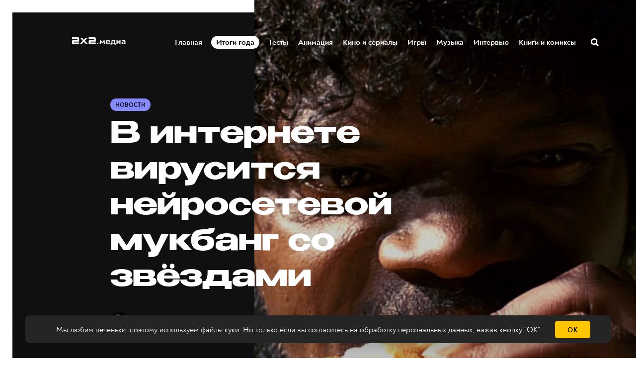

--- FILE ---
content_type: text/html; charset=utf-8
request_url: https://media.2x2tv.ru/neural-mukbang/
body_size: 22538
content:
<!DOCTYPE html>
<html lang="ru">
  <head>
        <!-- Yandex.Metrika counter --> <script type="text/javascript" > (function(m,e,t,r,i,k,a){m[i]=m[i]||function(){(m[i].a=m[i].a||[]).push(arguments)}; m[i].l=1*new Date();k=e.createElement(t),a=e.getElementsByTagName(t)[0],k.async=1,k.src=r,a.parentNode.insertBefore(k,a)}) (window, document, "script", "https://mc.yandex.ru/metrika/tag.js", "ym"); ym(5137078, "init", { clickmap:true, trackLinks:true, accurateTrackBounce:true, webvisor:true, trackHash:true }); window.yaCounter=5137078;</script> <noscript><div><img src="https://mc.yandex.ru/watch/5137078" style="position:absolute; left:-9999px;" alt="" /></div></noscript> <!-- /Yandex.Metrika counter -->
        <!-- Matomo Tag Manager -->
        <script>
          var matomoContainer = window.location.hostname === 'dev-media.2x2tv.ru' ? 'container_eu9VYVGJ_dev_a6b50717d47260b09785045b.js' : 'container_eu9VYVGJ.js';
          var _mtm = window._mtm = window._mtm || [];
          _mtm.push({'mtm.startTime': (new Date().getTime()), 'event': 'mtm.Start'});
          (function() {
            var d=document, g=d.createElement('script'), s=d.getElementsByTagName('script')[0];
            g.async=true; g.src='https://matomo.2x2tv.ru:443/js/' + matomoContainer; s.parentNode.insertBefore(g,s);
          })();
        </script>
        <!-- End Matomo Tag Manager -->
        <meta charset="utf-8">
        <meta http-equiv="X-UA-Compatible" content="IE=edge">
                <title>В интернете вирусится нейросетевой мукбанг со звёздами | Новости на 2x2 | 2023</title>
            <meta name="description" content="Пока Маск и Возняк ноют, энтузиасты с помощью нейросетей приносят пользу обществу!" />
        <meta name="HandheldFriendly" content="True">
        <meta name="viewport" content="width=device-width, initial-scale=1">
        <meta name="robots" content="index, follow, max-image-preview:large">
        <meta name="theme-color" content="#101010">
        <link rel="stylesheet" type="text/css" href="/assets/css/screen.css?v=215f90c589">
        <link rel="icon" href="/favicon.ico?v=260923" sizes="any">
<link rel="icon" href="/icon.svg?v=260923" type="image/svg+xml">
<link rel="apple-touch-icon" href="/apple-touch-icon.png?v=260923">
<link rel="manifest" href="/manifest.webmanifest">        <script>window.yaContextCb = window.yaContextCb || []</script>
<script src="https://yandex.ru/ads/system/context.js" async></script>
<script type="text/javascript" src="https://s3.wi-fi.ru/mtt/banners/libs/1.10.0/fullscreen.js"></script>        <meta property="og:locale" content="ru_RU" />
            <meta property="article:section" content="Новости" />
        <meta property="article:author" content="Семён Трясин" />
        <meta name="yandex-verification" content="9bb7ebfaff98efb3" />
<meta name="google-site-verification" content="uzJZfQAP4flaWp-JAmROGJ6X33jwFyKWnFaJw7DitXs" />        <link rel="canonical" href="https://media.2x2tv.ru/neural-mukbang/" />
    <meta name="referrer" content="no-referrer-when-downgrade" />
    
    <meta property="og:site_name" content="2х2.медиа" />
    <meta property="og:type" content="article" />
    <meta property="og:title" content="В интернете вирусится нейросетевой мукбанг со звёздами" />
    <meta property="og:description" content="Пока Маск и Возняк ноют, энтузиасты с помощью нейросетей приносят пользу обществу!" />
    <meta property="og:url" content="https://media.2x2tv.ru/neural-mukbang/" />
    <meta property="og:image" content="https://media.2x2tv.ru/content/images/2023/03/foodneuraaaaal-1.jpg" />
    <meta property="article:published_time" content="2023-03-31T13:53:02.000Z" />
    <meta property="article:modified_time" content="2023-03-31T14:00:00.000Z" />
    <meta property="article:tag" content="Новости" />
    
    <meta property="article:publisher" content="https://www.facebook.com/2x2tv" />
    <meta name="twitter:card" content="summary_large_image" />
    <meta name="twitter:title" content="В интернете вирусится нейросетевой мукбанг со звёздами" />
    <meta name="twitter:description" content="Пока Маск и Возняк ноют, энтузиасты с помощью нейросетей приносят пользу обществу!" />
    <meta name="twitter:url" content="https://media.2x2tv.ru/neural-mukbang/" />
    <meta name="twitter:image" content="https://media.2x2tv.ru/content/images/2023/03/foodneuraaaaal.jpg" />
    <meta name="twitter:label1" content="Written by" />
    <meta name="twitter:data1" content="Семён Трясин" />
    <meta name="twitter:label2" content="Filed under" />
    <meta name="twitter:data2" content="Новости" />
    <meta name="twitter:site" content="@2x2tv_ru" />
    <meta property="og:image:width" content="1200" />
    <meta property="og:image:height" content="630" />
    
    <meta name="generator" content="Ghost 5.3" />
    <link rel="alternate" type="application/rss+xml" title="2х2.медиа" href="https://media.2x2tv.ru/rss/" />
    
    <script defer src="https://unpkg.com/@tryghost/sodo-search@~1.0.0/umd/sodo-search.min.js" data-sodo-search="https://media.2x2tv.ru/" data-version="1.0.0" data-key="bf6cd16b41b6b8497141beb10f" crossorigin="anonymous"></script>
    <script defer src="/public/cards.min.js?v=215f90c589"></script>
    <link rel="stylesheet" type="text/css" href="/public/cards.min.css?v=215f90c589">
    <style>
    .page-error-custom .section-blog-wrap {
        min-height: 100vh;
    }
    
    .gh-head-menu li a[href$="/tag/punk/"] {
		color: #ffc600;
	}
    
    .js-reframe iframe.interact-app-container, .js-reframe iframe[id^="madtest-widget-iframe"], .js-reframe iframe[id^="telegram-post-"] {position: relative!important}
</style>
<style>
    .ghost-flex {
    	display: flex;
        flex-wrap: nowrap;
        margin-bottom: 30px;
        margin-top: -20px;
    }
    
    .ghost-flex > div {
    	flex: 1;
    }
    
    .ghost-flex > div:first-of-type {
		margin-right: 15px;
    }
    
    .ghost-flex > div:last-of-type {
		margin-left: 15px;
    }
    
    @media (max-width: 767px) {
        .ghost-flex {
        	flex-direction: column;
		}
        
        .ghost-flex > div:first-of-type {
			margin-right: 0;
    	}
    
        .ghost-flex > div:last-of-type {
            margin-left: 0;
        }
    }
</style>


<style>
@charset "UTF-8";:root {--animate-duration: 1s;--animate-delay: 1s;--animate-repeat: 1;}.animate__animated {-webkit-animation-duration: 1s;animation-duration: 1s;-webkit-animation-duration: var(--animate-duration);animation-duration: var(--animate-duration);-webkit-animation-fill-mode: both;animation-fill-mode: both;}.animate__animated.animate__infinite {-webkit-animation-iteration-count: infinite;animation-iteration-count: infinite;}.animate__animated.animate__repeat-1 {-webkit-animation-iteration-count: 1;animation-iteration-count: 1;-webkit-animation-iteration-count: var(--animate-repeat);animation-iteration-count: var(--animate-repeat);}.animate__animated.animate__repeat-2 {-webkit-animation-iteration-count: 2;animation-iteration-count: 2;-webkit-animation-iteration-count: calc(var(--animate-repeat)*2);animation-iteration-count: calc(var(--animate-repeat)*2);}.animate__animated.animate__repeat-3 {-webkit-animation-iteration-count: 3;animation-iteration-count: 3;-webkit-animation-iteration-count: calc(var(--animate-repeat)*3);animation-iteration-count: calc(var(--animate-repeat)*3);}.animate__animated.animate__delay-1s {-webkit-animation-delay: 1s;animation-delay: 1s;-webkit-animation-delay: var(--animate-delay);animation-delay: var(--animate-delay);}.animate__animated.animate__delay-2s {-webkit-animation-delay: 2s;animation-delay: 2s;-webkit-animation-delay: calc(var(--animate-delay)*2);animation-delay: calc(var(--animate-delay)*2);}.animate__animated.animate__delay-3s {-webkit-animation-delay: 3s;animation-delay: 3s;-webkit-animation-delay: calc(var(--animate-delay)*3);animation-delay: calc(var(--animate-delay)*3);}.animate__animated.animate__delay-4s {-webkit-animation-delay: 4s;animation-delay: 4s;-webkit-animation-delay: calc(var(--animate-delay)*4);animation-delay: calc(var(--animate-delay)*4);}.animate__animated.animate__delay-5s {-webkit-animation-delay: 5s;animation-delay: 5s;-webkit-animation-delay: calc(var(--animate-delay)*5);animation-delay: calc(var(--animate-delay)*5);}.animate__animated.animate__faster {-webkit-animation-duration: .5s;animation-duration: .5s;-webkit-animation-duration: calc(var(--animate-duration)/2);animation-duration: calc(var(--animate-duration)/2);}.animate__animated.animate__fast {-webkit-animation-duration: .8s;animation-duration: .8s;-webkit-animation-duration: calc(var(--animate-duration)*0.8);animation-duration: calc(var(--animate-duration)*0.8);}.animate__animated.animate__slow {-webkit-animation-duration: 2s;animation-duration: 2s;-webkit-animation-duration: calc(var(--animate-duration)*2);animation-duration: calc(var(--animate-duration)*2);}.animate__animated.animate__slower {-webkit-animation-duration: 3s;animation-duration: 3s;-webkit-animation-duration: calc(var(--animate-duration)*3);animation-duration: calc(var(--animate-duration)*3);}@media (prefers-reduced-motion:reduce),print {.animate__animated {-webkit-animation-duration: 1ms!important;animation-duration: 1ms!important;-webkit-transition-duration: 1ms!important;transition-duration: 1ms!important;-webkit-animation-iteration-count: 1!important;animation-iteration-count: 1!important;}.animate__animated[class*=Out] {opacity: 0;}}@-webkit-keyframes pulse {0% {-webkit-transform: scaleX(1);transform: scaleX(1);}50% {-webkit-transform: scale3d(1.05,1.05,1.05);transform: scale3d(1.05,1.05,1.05);}to {-webkit-transform: scaleX(1);transform: scaleX(1);}}@keyframes pulse {0% {-webkit-transform: scaleX(1);transform: scaleX(1);}50% {-webkit-transform: scale3d(1.05,1.05,1.05);transform: scale3d(1.05,1.05,1.05);}to {-webkit-transform: scaleX(1);transform: scaleX(1);}}.animate__pulse {-webkit-animation-name: pulse;animation-name: pulse;-webkit-animation-timing-function: ease-in-out;animation-timing-function: ease-in-out;}.animate__shakeY {-webkit-animation-name: shakeY;animation-name: shakeY;}@-webkit-keyframes headShake {0% {-webkit-transform: translateX(0);transform: translateX(0);}6.5% {-webkit-transform: translateX(-6px) rotateY(-9deg);transform: translateX(-6px) rotateY(-9deg);}18.5% {-webkit-transform: translateX(5px) rotateY(7deg);transform: translateX(5px) rotateY(7deg);}31.5% {-webkit-transform: translateX(-3px) rotateY(-5deg);transform: translateX(-3px) rotateY(-5deg);}43.5% {-webkit-transform: translateX(2px) rotateY(3deg);transform: translateX(2px) rotateY(3deg);}50% {-webkit-transform: translateX(0);transform: translateX(0);}}@keyframes headShake {0% {-webkit-transform: translateX(0);transform: translateX(0);}6.5% {-webkit-transform: translateX(-6px) rotateY(-9deg);transform: translateX(-6px) rotateY(-9deg);}18.5% {-webkit-transform: translateX(5px) rotateY(7deg);transform: translateX(5px) rotateY(7deg);}31.5% {-webkit-transform: translateX(-3px) rotateY(-5deg);transform: translateX(-3px) rotateY(-5deg);}43.5% {-webkit-transform: translateX(2px) rotateY(3deg);transform: translateX(2px) rotateY(3deg);}50% {-webkit-transform: translateX(0);transform: translateX(0);}}.animate__headShake {-webkit-animation-timing-function: ease-in-out;animation-timing-function: ease-in-out;-webkit-animation-name: headShake;animation-name: headShake;}
</style>
<style>@-webkit-keyframes flash{0%,50%,to{opacity:1}25%,75%{opacity:0}}@keyframes flash{0%,50%,to{opacity:1}25%,75%{opacity:0}}.animate__flash{-webkit-animation-name:flash;animation-name:flash}</style>

<style>
.gh-head-menu li a[href$="/tag/itogi-goda/"] {
	display: block;
    will-change: transform;
    color: black;
    background-color: white;
    padding: 3px 10px !important;
    border-radius: 13px;
}
    
    @media (max-width: 1023px) {
		.gh-head-menu li a[href$="/tag/itogi-goda/"] {
border-radius: 15px;
        }
    }
</style>
<style>
.tag-svg {
	z-index: 1;
    }
</style><style>:root {--ghost-accent-color: #15171A;}</style>

  </head>
  <body class="post-template tag-news">
        <!--AdFox START-->
<!--mttech-->
<!--Площадка: GPM_2x2tv.ru / media.2x2tv.ru / GPM_2x2tv.ru_Fullscreen+Layer+Extender-->
<!--Категория: <не задана>-->
<!--Тип баннера: D_Billboard-->
<div id="adfox_164214674437048092"></div>

<script>
    window.MTT.fullscreen({
        adfox: {
            ownerId: 277740, //
            params: {
                p1: 'csedj',
                p2: 'gdxc',
            },
        },
    }).run();

    async function code() {
        let promise = new Promise((resolve, reject) => {
            const elem = document.querySelector('.mtt-fullscreen');
            setTimeout(() => resolve((elem.getAttribute('style') !== 'visibility: hidden;') ? 13000 : 1000), 3000)
        });

        let result = await promise;
        function getCookie(name) {
            let matches = document.cookie.match(new RegExp(
                    "(?:^|; )" + name.replace(/([\.$?*|{}\(\)\[\]\\\/\+^])/g, '\\$1') + "=([^;]*)"
            ));

            return matches ? decodeURIComponent(matches[1]) : undefined;
        };

        let timer1 = setInterval(() => {
            if (document.querySelector('.mtt-fullscreen')) {
                let block = document.querySelector('.mtt-fullscreen');

                block.addEventListener('click', event => {
                    if (event.target === document.querySelector('.mtt-fullscreen-skip-btn') || event.target === document.querySelector('.mtt-fullscreen-skip-cross')) {
                        clearInterval(timer);

                        let timeToClick = getCookie('hideModal') ? 1000 : 3000;
                        setTimeout(function() {
                            window.yaContextCb.push(()=>{
                                Ya.adfoxCode.create({
                                    ownerId: 277740,
                                    containerId: 'adfox_164214674437048092',
                                    params: {
                                        p1: 'csekc',
                                        p2: 'gdyl'
                                    }
                                })
                            })
                        }, timeToClick);
                    }
                });

                clearInterval(timer1);
            }
        }, 500);

        let timeToResult = result + (getCookie('hideModal') ? 0 : 2000);

        let timer = setTimeout(function () {
            window.yaContextCb.push(()=>{
                Ya.adfoxCode.create({
                    ownerId: 277740,
                    containerId: 'adfox_164214674437048092',
                    params: {
                        p1: 'csekc',
                        p2: 'gdyl'
                    }
                })
            })
        }, timeToResult);
    }

    code();
</script>    <div class="blog-overlay">
      <div class="section-blog-wrap hash-adult hash-full hash-selection hash-slider">
        <div class="section-blog-content">
          
          <header id="gh-head" class="gh-head ">
    <nav class="gh-head-inner inner gh-container">

        <div class="gh-head-brand">
            <div class="is-logo">
                <a class="gh-head-logo" href="https://media.2x2tv.ru">
                        <img src="https://media.2x2tv.ru/content/images/2023/10/2x2-logo-1-99.svg" alt="2х2.медиа" />
                </a>
            </div>
            <a class="gh-burger" role="button">
                <div class="gh-burger-box">
                    <div class="gh-burger-inner"></div>
                </div>
            </a>
        </div>
        <div class="gh-head-menu">
                <li>
        <a href="https://media.2x2tv.ru/">Главная<span class="blog-nav-dot blog-detail-dot"></span></a>
    </li>
    <li>
        <a href="https://media.2x2tv.ru/tag/itogi-goda/">Итоги года<span class="blog-nav-dot blog-detail-dot"></span></a>
    </li>
    <li>
        <a href="https://media.2x2tv.ru/tag/tests/">Тесты<span class="blog-nav-dot blog-detail-dot"></span></a>
    </li>
    <li>
        <a href="https://media.2x2tv.ru/tag/animation/">Анимация<span class="blog-nav-dot blog-detail-dot"></span></a>
    </li>
    <li>
        <a href="https://media.2x2tv.ru/tag/movies/">Кино и сериалы<span class="blog-nav-dot blog-detail-dot"></span></a>
    </li>
    <li>
        <a href="https://media.2x2tv.ru/tag/games/">Игры<span class="blog-nav-dot blog-detail-dot"></span></a>
    </li>
    <li>
        <a href="https://media.2x2tv.ru/tag/music/">Музыка<span class="blog-nav-dot blog-detail-dot"></span></a>
    </li>
    <li>
        <a href="https://media.2x2tv.ru/tag/interview/">Интервью<span class="blog-nav-dot blog-detail-dot"></span></a>
    </li>
    <li>
        <a href="https://media.2x2tv.ru/tag/books/">Книги и комиксы<span class="blog-nav-dot blog-detail-dot"></span></a>
    </li>

            <li class="search-open"><a href="javascript:void(0)">Поиск</a><svg role="img" viewBox="0 0 24 24" xmlns="http://www.w3.org/2000/svg"><path d="M18.420346,15.5800244 L24,21.1596784 L21.1596784,24 L15.5800244,18.420346 C13.9925104,19.4717887 12.088789,20.0841064 10.0420532,20.0841064 C4.49598037,20.0841064 0,15.5881261 0,10.0420532 C0,4.49598037 4.49598037,0 10.0420532,0 C15.5881261,0 20.0841064,4.49598037 20.0841064,10.0420532 C20.0841064,12.088789 19.4717887,13.9925104 18.420346,15.5800244 Z M10.0420532,16.0672851 C13.3696969,16.0672851 16.0672851,13.3696969 16.0672851,10.0420532 C16.0672851,6.71440951 13.3696969,4.01682129 10.0420532,4.01682129 C6.71440951,4.01682129 4.01682129,6.71440951 4.01682129,10.0420532 C4.01682129,13.3696969 6.71440951,16.0672851 10.0420532,16.0672851 Z"/></svg></li>        </div>
        <div class="gh-head-actions">
            <div class="gh-social">
                <ul class="socials">
    <li class="socials__item">
        <a href="https://vk.com/2x2tv" title="Вконтакте" target="_blank" rel="nofollow">
            <img src="/assets/images/share/vk.svg?v=215f90c589" alt="Вконтакте">
        </a>
    </li>
    <li class="socials__item">
        <a href="https://ok.ru/2x2tv" title="Одноклассники" target="_blank" rel="nofollow">
            <img src="/assets/images/share/odnoklassniki.svg?v=215f90c589" alt="Одноклассники">
        </a>
    </li>
    <li class="socials__item">
        <a href="https://t.me/telekanal2x2" title="Телеканал 2х2" target="_blank" rel="nofollow">
            <img src="/assets/images/share/telegram.svg?v=215f90c589" alt="Telegram">
        </a>
    </li>
    <li class="socials__item">
        <a href="https://t.me/media2x2" title="2x2.медиа" target="_blank" rel="nofollow">
            <img src="/assets/images/share/telegram.svg?v=215f90c589" alt="Telegram">
        </a>
    </li>
    <li class="socials__item hidden">
        <a href="https://discord.com/invite/4Tp3QbG" title="Discord" target="_blank" rel="nofollow">
            <img src="/assets/images/share/discord.svg?v=215f90c589" alt="Discord">
        </a>
    </li>
    <li class="socials__item hidden">
        <a href="https://rutube.ru/feeds/2x2/" title="Rutube" target="_blank" rel="nofollow">
            <img src="/assets/images/share/rutube.svg?v=215f90c589" alt="Rutube">
        </a>
    </li>
    <li class="socials__item hidden">
        <a href="https://2x2tv.ru/~ufTOf" title="Телеканал 2х2" target="_blank" rel="nofollow">
            <img src="/assets/images/share/dzen.svg?v=215f90c589" alt="Телеканал 2х2">
        </a>
    </li>
    <li class="socials__item hidden">
        <a href="https://2x2tv.ru/~F2J7b" title="2х2.медиа" target="_blank" rel="nofollow">
            <img src="/assets/images/share/dzen.svg?v=215f90c589" alt="2х2.медиа">
        </a>
    </li>
    <li class="socials__item hidden">
        <a href="https://yappy.media/profile/041e8a660ba54c2e96098bae6395e1ff" title="Телеканал 2х2" target="_blank" rel="nofollow">
            <img src="/assets/images/share/yappy.svg?v=215f90c589" alt="Телеканал 2х2">
        </a>
    </li>
    <li class="socials__item hidden">
        <a href="https://yappy.media/profile/2beaaa9c7af44723986253f174a16f93" title="Новости" target="_blank" rel="nofollow">
            <img src="/assets/images/share/yappy.svg?v=215f90c589" alt="Новости">
        </a>
    </li>
</ul>            </div>
        </div>
    </nav>
</header>

<script>
    const burger = document.querySelector('.gh-burger'),
            bodyEl = document.querySelector('body');

    burger && burger.addEventListener('click', function () {
        bodyEl.classList.toggle('gh-head-open');
    });
</script>
          <article class="section-post news-post current-post" data-url=/neural-mukbang/ data-title="В интернете вирусится нейросетевой мукбанг со звёздами | Новости на 2x2 | 2023">
	<div class="section-post-title">
        <div class="post-title-image blog-image">
            <img src="/assets/images/age.svg?v=215f90c589" class="age-icon" alt="18+">
            <img class="resize-image" decoding="async" loading="lazy"
                 title="Пока Маск и Возняк ноют, энтузиасты с помощью нейросетей приносят пользу обществу! - 2х2,  31.03.2023" alt="В интернете вирусится нейросетевой мукбанг со звёздами"
                 srcset="/content/images/size/h550/2023/03/mmmmtastyburger.jpg 640w, /content/images/size/w1440h1080/2023/03/mmmmtastyburger.jpg 1280w, /content/images/size/w1440h1440/2023/03/mmmmtastyburger.jpg 1920w"
                 src="/content/images/size/w1440h1440/2023/03/mmmmtastyburger.jpg"/>
        </div>
		<div class="post-title-wrap blog-flex">
			<div class="post-title-content">
				<div class="blog-tags-wrap">
					<a class="blog-tags blog-tag blog-detail-bg label news" href="/tag/news/">Новости</a>
				</div>
				<h1>В интернете вирусится нейросетевой мукбанг со звёздами</h1>
				<div class="blog-meta blog-flex">
					<a href="/author/siemion/" class="blog-profile-image" style="background-image: url(/content/images/size/w100h100/2022/12/---------9.jpg)"></a>
					<div class="meta-author-wrap">
                                    <a href="/author/siemion/">Семён Трясин</a>
						<time datetime="2023-03-31">— 3 года назад</time>
					</div>
				</div>
                <ul class="post-sharing">
    <li class="post-sharing__item">
        <a href="https://vk.com/share.php?url=https://media.2x2tv.ru/neural-mukbang/&title=%D0%92%20%D0%B8%D0%BD%D1%82%D0%B5%D1%80%D0%BD%D0%B5%D1%82%D0%B5%20%D0%B2%D0%B8%D1%80%D1%83%D1%81%D0%B8%D1%82%D1%81%D1%8F%20%D0%BD%D0%B5%D0%B9%D1%80%D0%BE%D1%81%D0%B5%D1%82%D0%B5%D0%B2%D0%BE%D0%B9%20%D0%BC%D1%83%D0%BA%D0%B1%D0%B0%D0%BD%D0%B3%20%D1%81%D0%BE%20%D0%B7%D0%B2%D1%91%D0%B7%D0%B4%D0%B0%D0%BC%D0%B8" rel="nofollow"
        onclick="window.open(this.href, 'vkontakte-share','width=580,height=296');return false;">
            <img src="/assets/images/share/vk.svg?v=215f90c589" alt="Вконтакте">
        </a>
    </li>
    <li class="post-sharing__item">
        <a href="https://t.me/share/url?url=https://media.2x2tv.ru/neural-mukbang/&text=%D0%92%20%D0%B8%D0%BD%D1%82%D0%B5%D1%80%D0%BD%D0%B5%D1%82%D0%B5%20%D0%B2%D0%B8%D1%80%D1%83%D1%81%D0%B8%D1%82%D1%81%D1%8F%20%D0%BD%D0%B5%D0%B9%D1%80%D0%BE%D1%81%D0%B5%D1%82%D0%B5%D0%B2%D0%BE%D0%B9%20%D0%BC%D1%83%D0%BA%D0%B1%D0%B0%D0%BD%D0%B3%20%D1%81%D0%BE%20%D0%B7%D0%B2%D1%91%D0%B7%D0%B4%D0%B0%D0%BC%D0%B8" rel="nofollow"
        onclick="window.open(this.href, 'telegram-share','width=600,height=450');return false;">
            <img src="/assets/images/share/telegram.svg?v=215f90c589" alt="Telegram">
        </a>
    </li>
    <li class="post-sharing__item">
        <a href="https://connect.ok.ru/offer?url=https://media.2x2tv.ru/neural-mukbang/&title=%D0%92%20%D0%B8%D0%BD%D1%82%D0%B5%D1%80%D0%BD%D0%B5%D1%82%D0%B5%20%D0%B2%D0%B8%D1%80%D1%83%D1%81%D0%B8%D1%82%D1%81%D1%8F%20%D0%BD%D0%B5%D0%B9%D1%80%D0%BE%D1%81%D0%B5%D1%82%D0%B5%D0%B2%D0%BE%D0%B9%20%D0%BC%D1%83%D0%BA%D0%B1%D0%B0%D0%BD%D0%B3%20%D1%81%D0%BE%20%D0%B7%D0%B2%D1%91%D0%B7%D0%B4%D0%B0%D0%BC%D0%B8" rel="nofollow"
        onclick="window.open(this.href, 'odnoklassnik-share','width=580,height=296');return false;">
            <img src="/assets/images/share/odnoklassniki.svg?v=215f90c589" alt="Одноклассники">
        </a>
    </li>
</ul>			</div>
		</div>
	</div>
	<div class="section-post-content blog-detail-post blog-detail-hover">
		<div class="post-wrapper-js" data-reading="1">
            <p>Пока предприниматели, инженеры и айтишники <a href="https://media.2x2tv.ru/chatgpt-rise-of-the-machines/">предлагают</a> приостановить разработку нейросетей из-за страхов о будущем человечества, энтузиасты ничего не боятся и продолжают приносить пользу нашему обществу. Чтобы ютуберы не рисковали здоровьем ради съёмки мукбанг-видео, пользователь Magus Wazir с помощью ModelScope text2video <a href="https://www.avclub.com/will-smith-scarlett-johansson-joe-biden-ai-spaghetti-1850283199">сгенерировал</a> криповый ролик о поедающем спагетти Уилле Смите. Позже к команде нейросетевых едоков присоединились Эмма Уотсон с тарелкой супа и Дуэйн «Скала» Джонсон, поедающий скалы!</p><!--kg-card-begin: html--><div class="ghost-flex">
    <div>
        <iframe width="370" height="658" src="https://www.youtube.com/embed/VKCqaY9q2Ng" title="Will Smith eats spaghetti. AI generated" frameborder="0" allow="accelerometer; autoplay; clipboard-write; encrypted-media; gyroscope; picture-in-picture; web-share" allowfullscreen></iframe>
    </div>
    <div>
        <iframe width="370" height="658" src="https://www.youtube.com/embed/2xDP0CSbcIU" title="Emma Watson is eating soup. AI generated" frameborder="0" allow="accelerometer; autoplay; clipboard-write; encrypted-media; gyroscope; picture-in-picture; web-share" allowfullscreen></iframe>
    </div>
</div><!--kg-card-end: html--><figure class="kg-card kg-embed-card kg-card-hascaption"><iframe width="200" height="150" src="https://www.youtube.com/embed/PBC9obDcdoc?feature=oembed" frameborder="0" allow="accelerometer; autoplay; clipboard-write; encrypted-media; gyroscope; picture-in-picture; web-share" allowfullscreen title="Dwayne Johnson eating rocks"></iframe><figcaption>Источник: YouTube. Каналы: medziknejro и AI Insight</figcaption></figure><figure class="kg-card kg-gallery-card kg-width-wide kg-card-hascaption"><div class="kg-gallery-container"><div class="kg-gallery-row"><div class="kg-gallery-image"><img src="https://media.2x2tv.ru/content/images/2023/03/deaselburgergif1-1.gif" width="240" height="240" loading="lazy" alt></div><div class="kg-gallery-image"><img src="https://media.2x2tv.ru/content/images/2023/03/scarlettspaghettigif2.gif" width="600" height="337" loading="lazy" alt srcset="https://media.2x2tv.ru/content/images/2023/03/scarlettspaghettigif2.gif 600w"></div></div></div><figcaption>Источник: Know Your Meme</figcaption></figure><p>Свои нейросетевые пары «блюдо-знаменитость» предлагайте в комментариях!</p><figure class="kg-card kg-bookmark-card"><a class="kg-bookmark-container" href="https://media.2x2tv.ru/catgpt/"><div class="kg-bookmark-content"><div class="kg-bookmark-title">Тестируем кошачью нейросеть CatGPT</div><div class="kg-bookmark-description">Мяу-мяу!</div><div class="kg-bookmark-metadata"><img class="kg-bookmark-icon" src="https://media.2x2tv.ru/apple-touch-icon.png" alt=""><span class="kg-bookmark-author">2х2.медиа</span><span class="kg-bookmark-publisher">Семён Трясин</span></div></div><div class="kg-bookmark-thumbnail"><img src="https://media.2x2tv.ru/content/images/2023/03/catgptsnippet-1.jpg" alt=""></div></a></figure>
        </div>

            <section id="author" class="author-wrap author section  with-avatar">
        <div class="avatar">
                <a href="/author/siemion/" class="translate-effect thumb"><span class="fullimage cover" style="background-image: url( /content/images/size/w160h160/2022/12/---------9.jpg );"></span></a>
        </div>
        <div class="info">
            <div class="name__wrapper">
                <div class="title author-name gradient-effect" data-nosnippet><a href="/author/siemion/">Семён Трясин</a></div>
                    <p data-nosnippet>Статьи о Warcraft, новости о Шреке &amp; KNUCKLES</p>
            </div>
        </div>
    </section>
                <div class="more">
            <div class="more__title" data-nosnippet>Читайте ещё</div>
            <div class="tabs">
                <div class="tabs__buttons js-tabs-buttons">
                    <div class="tabs__button active" data-nosnippet>Рекомендуем</div>
                    <div class="tabs__button" data-nosnippet>Популярное</div>
                </div>

                <div class="tabs__containers js-tabs-containers">
                    <div class="tabs__container active">
                        <div class="quotiq">
                            <script data-qtq-id="pWTEkavMOPbO" data-qtq-partner="2x2" src="https://quotiq.ru/widgets/widget.2x2.js" async ></script>
                        </div>
                    </div>
                    <div class="tabs__container">
                        <div class="more-block">
                            <ul class="more-block__list">
                                    <li class="more-block__item" data-id="69709829a60be202631f738b" data-time="21 час назад">
                                        <a href="/mappa-netflix-anons/" class="more-block__img-wrapper"><div class="more-block__pic lazyload" data-src="/content/images/size/w360h360/2026/01/1765114243398026349.jpg"></div></a>
                                        <div class="more-block__wrapper">
                                            <div class="more-block__links">
                                                    <div class="more-block__tags label news" data-nosnippet>
                                                        <a href="/tag/news/">Новости</a>
                                                    </div>
                                            </div>
                                            <div class="more-block__title" data-nosnippet>
                                                <a href="/mappa-netflix-anons/">Netflix и MAPPA заключили эксклюзивное партнёрство</a>
                                            </div>
                                                <div class="more-block__author" data-nosnippet>
                                                        <a href="/author/masha-miedviedieva/"><div style="background-image: url(/content/images/size/w60h60/2025/12/photo_2025-12-03_15-06-23-1.jpg)" class="more-block__author-img"></div></a>
                                                    <a href="/author/masha-miedviedieva/">Маша Медведева</a>
                                                </div>
                                        </div>
                                    </li>
                                    <li class="more-block__item" data-id="696a13a8a60be202631f648f" data-time="6 дней назад">
                                        <a href="/martin-interview-tezisy/" class="more-block__img-wrapper"><div class="more-block__pic lazyload" data-src="/content/images/size/w360h360/2026/01/Image-6.jpg"></div></a>
                                        <div class="more-block__wrapper">
                                            <div class="more-block__links">
                                                    <div class="more-block__tags label news" data-nosnippet>
                                                        <a href="/tag/news/">Новости</a>
                                                    </div>
                                            </div>
                                            <div class="more-block__title" data-nosnippet>
                                                <a href="/martin-interview-tezisy/">Джордж Мартин о конфликте с авторами «Дома дракона» и будущем вселенной «Игры престолов»</a>
                                            </div>
                                                <div class="more-block__author" data-nosnippet>
                                                        <a href="/author/masha-miedviedieva/"><div style="background-image: url(/content/images/size/w60h60/2025/12/photo_2025-12-03_15-06-23-1.jpg)" class="more-block__author-img"></div></a>
                                                    <a href="/author/masha-miedviedieva/">Маша Медведева</a>
                                                </div>
                                        </div>
                                    </li>
                                    <li class="more-block__item" data-id="696a2d4ea60be202631f6605" data-time="6 дней назад">
                                        <a href="/kathleen-kennedy-star-wars/" class="more-block__img-wrapper"><div class="more-block__pic lazyload" data-src="/content/images/size/w360h360/2026/01/----.jpeg"></div></a>
                                        <div class="more-block__wrapper">
                                            <div class="more-block__links">
                                                    <div class="more-block__tags label news" data-nosnippet>
                                                        <a href="/tag/news/">Новости</a>
                                                    </div>
                                            </div>
                                            <div class="more-block__title" data-nosnippet>
                                                <a href="/kathleen-kennedy-star-wars/">Кэтлин Кеннеди — ВСЁ! Глава Lucasfilm объявила об уходе с поста, преемником стал...</a>
                                            </div>
                                                <div class="more-block__author" data-nosnippet>
                                                        <a href="/author/evgeny_bel/"><div style="background-image: url(/content/images/size/w60h60/2024/03/IMG_8319.jpeg)" class="more-block__author-img"></div></a>
                                                    <a href="/author/evgeny_bel/">Евгений Белоусов</a>
                                                </div>
                                        </div>
                                    </li>
                                    <li class="more-block__item" data-id="696a00caa60be202631f637a" data-time="6 дней назад">
                                        <a href="/bitva-motorov-trailer/" class="more-block__img-wrapper"><div class="more-block__pic lazyload" data-src="/content/images/size/w360h360/2026/01/---------------4-.jpg"></div></a>
                                        <div class="more-block__wrapper">
                                            <div class="more-block__links">
                                                    <div class="more-block__tags label news" data-nosnippet>
                                                        <a href="/tag/news/">Новости</a>
                                                    </div>
                                            </div>
                                            <div class="more-block__title" data-nosnippet>
                                                <a href="/bitva-motorov-trailer/">Вышел первый тизер-трейлер фильма «Битва моторов»</a>
                                            </div>
                                                <div class="more-block__author" data-nosnippet>
                                                        <a href="/author/masha-miedviedieva/"><div style="background-image: url(/content/images/size/w60h60/2025/12/photo_2025-12-03_15-06-23-1.jpg)" class="more-block__author-img"></div></a>
                                                    <a href="/author/masha-miedviedieva/">Маша Медведева</a>
                                                </div>
                                        </div>
                                    </li>
                                    <li class="more-block__item" data-id="69665ae2a60be202631f5635" data-time="9 дней назад">
                                        <a href="/mr-burns-a-post-electric-play-film/" class="more-block__img-wrapper"><div class="more-block__pic lazyload" data-src="/content/images/size/w360h360/2026/01/bernsplaycoveeeer.jpg"></div></a>
                                        <div class="more-block__wrapper">
                                            <div class="more-block__links">
                                                    <div class="more-block__tags label news" data-nosnippet>
                                                        <a href="/tag/news/">Новости</a>
                                                    </div>
                                            </div>
                                            <div class="more-block__title" data-nosnippet>
                                                <a href="/mr-burns-a-post-electric-play-film/">По постапокалиптической пьесе о фанатах «Симпсонов» выйдет фильм</a>
                                            </div>
                                                <div class="more-block__author" data-nosnippet>
                                                        <a href="/author/siemion/"><div style="background-image: url(/content/images/size/w60h60/2022/12/---------9.jpg)" class="more-block__author-img"></div></a>
                                                    <a href="/author/siemion/">Семён Трясин</a>
                                                </div>
                                        </div>
                                    </li>
                                    <li class="more-block__item" data-id="6966562fa60be202631f560a" data-time="9 дней назад">
                                        <a href="/ataka-titanov-uspeshniy-uspeh/" class="more-block__img-wrapper"><div class="more-block__pic lazyload" data-src="/content/images/size/w360h360/2026/01/3A92D8F2-680B-4D83-8774-09AE276B0442-photoaidcom-darken.jpeg"></div></a>
                                        <div class="more-block__wrapper">
                                            <div class="more-block__links">
                                                    <div class="more-block__tags label news" data-nosnippet>
                                                        <a href="/tag/news/">Новости</a>
                                                    </div>
                                            </div>
                                            <div class="more-block__title" data-nosnippet>
                                                <a href="/ataka-titanov-uspeshniy-uspeh/">Автор «Атаки титанов» боится, что не повторит успех с новой мангой</a>
                                            </div>
                                                <div class="more-block__author" data-nosnippet>
                                                        <a href="/author/masha-miedviedieva/"><div style="background-image: url(/content/images/size/w60h60/2025/12/photo_2025-12-03_15-06-23-1.jpg)" class="more-block__author-img"></div></a>
                                                    <a href="/author/masha-miedviedieva/">Маша Медведева</a>
                                                </div>
                                        </div>
                                    </li>
                                    <li class="more-block__item" data-id="6966396da60be202631f544a" data-time="9 дней назад">
                                        <a href="/everlasting-summer-2/" class="more-block__img-wrapper"><div class="more-block__pic lazyload" data-src="/content/images/size/w360h360/2026/01/letocoooover.jpg"></div></a>
                                        <div class="more-block__wrapper">
                                            <div class="more-block__links">
                                                    <div class="more-block__tags label news" data-nosnippet>
                                                        <a href="/tag/news/">Новости</a>
                                                    </div>
                                            </div>
                                            <div class="more-block__title" data-nosnippet>
                                                <a href="/everlasting-summer-2/">Визуальная новелла «Бесконечное лето» получит продолжение</a>
                                            </div>
                                                <div class="more-block__author" data-nosnippet>
                                                        <a href="/author/siemion/"><div style="background-image: url(/content/images/size/w60h60/2022/12/---------9.jpg)" class="more-block__author-img"></div></a>
                                                    <a href="/author/siemion/">Семён Трясин</a>
                                                </div>
                                        </div>
                                    </li>
                                    <li class="more-block__item" data-id="6964bd88a60be202631f4fd7" data-time="10 дней назад">
                                        <a href="/golden-globes-2026-winners/" class="more-block__img-wrapper"><div class="more-block__pic lazyload" data-src="/content/images/size/w360h360/2026/01/bitvagoldenglobecoveeer.jpg"></div></a>
                                        <div class="more-block__wrapper">
                                            <div class="more-block__links">
                                                    <div class="more-block__tags label news" data-nosnippet>
                                                        <a href="/tag/news/">Новости</a>
                                                    </div>
                                            </div>
                                            <div class="more-block__title" data-nosnippet>
                                                <a href="/golden-globes-2026-winners/">«Битва за битвой» и «Сентиментальная ценность». Объявлены победители премии «Золотой глобус 2026»</a>
                                            </div>
                                                <div class="more-block__author" data-nosnippet>
                                                        <a href="/author/siemion/"><div style="background-image: url(/content/images/size/w60h60/2022/12/---------9.jpg)" class="more-block__author-img"></div></a>
                                                    <a href="/author/siemion/">Семён Трясин</a>
                                                </div>
                                        </div>
                                    </li>
                                    <li class="more-block__item" data-id="6953a0bca60be202631f4a2c" data-time="23 дня назад">
                                        <a href="/the-x-files-perezapusk/" class="more-block__img-wrapper"><div class="more-block__pic lazyload" data-src="/content/images/size/w360h360/2025/12/9144ddd698354dc382c80f9aa4bd.jpg"></div></a>
                                        <div class="more-block__wrapper">
                                            <div class="more-block__links">
                                                    <div class="more-block__tags label news" data-nosnippet>
                                                        <a href="/tag/news/">Новости</a>
                                                    </div>
                                            </div>
                                            <div class="more-block__title" data-nosnippet>
                                                <a href="/the-x-files-perezapusk/">Перезапуск «Секретных материалов» сохранит структуру оригинального сериала</a>
                                            </div>
                                                <div class="more-block__author" data-nosnippet>
                                                        <a href="/author/masha-miedviedieva/"><div style="background-image: url(/content/images/size/w60h60/2025/12/photo_2025-12-03_15-06-23-1.jpg)" class="more-block__author-img"></div></a>
                                                    <a href="/author/masha-miedviedieva/">Маша Медведева</a>
                                                </div>
                                        </div>
                                    </li>
                                    <li class="more-block__item" data-id="694b9e2b28f65f0260bd6adf" data-time="месяц назад">
                                        <a href="/volshiebnik-izumrudnogho-ghoroda-tiser/" class="more-block__img-wrapper"><div class="more-block__pic lazyload" data-src="/content/images/size/w360h360/2025/12/18-2.jpg"></div></a>
                                        <div class="more-block__wrapper">
                                            <div class="more-block__links">
                                                    <div class="more-block__tags label news" data-nosnippet>
                                                        <a href="/tag/news/">Новости</a>
                                                    </div>
                                            </div>
                                            <div class="more-block__title" data-nosnippet>
                                                <a href="/volshiebnik-izumrudnogho-ghoroda-tiser/">Вышел тизер-трейлер фильма «Волшебник Изумрудного города. Великий и Ужасный»</a>
                                            </div>
                                                <div class="more-block__author" data-nosnippet>
                                                        <a href="/author/masha-miedviedieva/"><div style="background-image: url(/content/images/size/w60h60/2025/12/photo_2025-12-03_15-06-23-1.jpg)" class="more-block__author-img"></div></a>
                                                    <a href="/author/masha-miedviedieva/">Маша Медведева</a>
                                                </div>
                                        </div>
                                    </li>
                            </ul>
                        </div>
                    </div>
                </div>
            </div>
</div>	</div>
</article>
        <ul id="infinity" style="display: none">
                <li data-id="6426fd56b7b5b73a9b0a9756" data-time="3 года назад"></li>
                <li data-id="6426fcebb7b5b73a9b0a9737" data-time="3 года назад"></li>
                <li data-id="64269c58b7b5b73a9b0a9511" data-time="3 года назад"></li>
                <li data-id="64269ae2b7b5b73a9b0a94db" data-time="3 года назад"></li>
                <li data-id="64147f79b7b5b73a9b0a7338" data-time="3 года назад"></li>
                <li data-id="642571b9b7b5b73a9b0a8fef" data-time="3 года назад"></li>
                <li data-id="64254c58b7b5b73a9b0a8fb5" data-time="3 года назад"></li>
                <li data-id="64254505b7b5b73a9b0a8f94" data-time="3 года назад"></li>
                <li data-id="642451b9b7b5b73a9b0a8ef0" data-time="3 года назад"></li>
                <li data-id="642450c0b7b5b73a9b0a8ee2" data-time="3 года назад"></li>
        </ul>
        <ul id="infinity-current" style="display: none">
                <li data-id="64254505b7b5b73a9b0a8f94" data-time="3 года назад"></li>
                <li data-id="6421b748b7b5b73a9b0a8a20" data-time="3 года назад"></li>
                <li data-id="6421b2e8b7b5b73a9b0a89e6" data-time="3 года назад"></li>
                <li data-id="641dc2fdb7b5b73a9b0a859f" data-time="3 года назад"></li>
                <li data-id="641c2502b7b5b73a9b0a8262" data-time="3 года назад"></li>
                <li data-id="64130214b7b5b73a9b0a709c" data-time="3 года назад"></li>
                <li data-id="6411c23fb7b5b73a9b0a6f36" data-time="3 года назад"></li>
                <li data-id="64119e50b7b5b73a9b0a6ee7" data-time="3 года назад"></li>
                <li data-id="641078c7b7b5b73a9b0a6d6f" data-time="3 года назад"></li>
                <li data-id="640f4a08b7b5b73a9b0a6c7a" data-time="3 года назад"></li>
        </ul>
<template id="post_template">
    <article class="section-post once">
        <div class="section-post-title">
            <div class="post-title-image blog-image"></div>
            <div class="post-title-wrap blog-flex">
                <div class="post-title-content">
                    <div class="blog-tags-wrap"></div>
                    <h1></h1>
                    <div class="blog-meta blog-flex">
                        <div class="meta-author-wrap"></div>
                    </div>
                    <ul class="post-sharing">
                        <li class="post-sharing__item">
                            <a href="https://vk.com/share.php?url=https://media.2x2tv.ru/neural-mukbang/&title=%D0%92%20%D0%B8%D0%BD%D1%82%D0%B5%D1%80%D0%BD%D0%B5%D1%82%D0%B5%20%D0%B2%D0%B8%D1%80%D1%83%D1%81%D0%B8%D1%82%D1%81%D1%8F%20%D0%BD%D0%B5%D0%B9%D1%80%D0%BE%D1%81%D0%B5%D1%82%D0%B5%D0%B2%D0%BE%D0%B9%20%D0%BC%D1%83%D0%BA%D0%B1%D0%B0%D0%BD%D0%B3%20%D1%81%D0%BE%20%D0%B7%D0%B2%D1%91%D0%B7%D0%B4%D0%B0%D0%BC%D0%B8" class="vk" rel="nofollow"
                            onclick="window.open(this.href, 'vkontakte-share','width=580,height=296');return false;">
                            <img src="/assets/images/share/vk.svg?v=215f90c589" alt="Вконтакте">
                            </a>
                        </li>
                        <li class="post-sharing__item">
                            <a href="https://t.me/share/url?url=https://media.2x2tv.ru/neural-mukbang/&text=%D0%92%20%D0%B8%D0%BD%D1%82%D0%B5%D1%80%D0%BD%D0%B5%D1%82%D0%B5%20%D0%B2%D0%B8%D1%80%D1%83%D1%81%D0%B8%D1%82%D1%81%D1%8F%20%D0%BD%D0%B5%D0%B9%D1%80%D0%BE%D1%81%D0%B5%D1%82%D0%B5%D0%B2%D0%BE%D0%B9%20%D0%BC%D1%83%D0%BA%D0%B1%D0%B0%D0%BD%D0%B3%20%D1%81%D0%BE%20%D0%B7%D0%B2%D1%91%D0%B7%D0%B4%D0%B0%D0%BC%D0%B8" class="tg" rel="nofollow"
                            onclick="window.open(this.href, 'telegram-share','width=600,height=450');return false;">
                            <img src="/assets/images/share/telegram.svg?v=215f90c589" alt="Telegram">
                            </a>
                        </li>
                        <li class="post-sharing__item">
                            <a href="https://connect.ok.ru/offer?url=https://media.2x2tv.ru/neural-mukbang/&title=%D0%92%20%D0%B8%D0%BD%D1%82%D0%B5%D1%80%D0%BD%D0%B5%D1%82%D0%B5%20%D0%B2%D0%B8%D1%80%D1%83%D1%81%D0%B8%D1%82%D1%81%D1%8F%20%D0%BD%D0%B5%D0%B9%D1%80%D0%BE%D1%81%D0%B5%D1%82%D0%B5%D0%B2%D0%BE%D0%B9%20%D0%BC%D1%83%D0%BA%D0%B1%D0%B0%D0%BD%D0%B3%20%D1%81%D0%BE%20%D0%B7%D0%B2%D1%91%D0%B7%D0%B4%D0%B0%D0%BC%D0%B8" class="ok" rel="nofollow"
                            onclick="window.open(this.href, 'odnoklassnik-share','width=580,height=296');return false;">
                            <img src="/assets/images/share/odnoklassniki.svg?v=215f90c589" alt="Одноклассники">
                            </a>
                        </li>
                    </ul>
                </div>
            </div>
        </div>

        <div class="section-post-content blog-detail-post blog-detail-hover">
            <div class="post-wrapper-js"></div>
            <section id="author" class="author-wrap author section with-avatar">
                <div class="info">
                    <div class="name__wrapper">
                        <div class="title author-name gradient-effect"><a href></a></div>
                        <p></p>
                    </div>
                </div>
            </section>
        </div>
    </article>
</template><script>
    document.addEventListener("DOMContentLoaded", () => {
        _paq.push(['trackEvent', 'article', 'view', document.title]);
    });
    let readingTime = 0;
    const lengthReading = Number(document.querySelector('.post-wrapper-js').getAttribute('data-reading')) * 60;
    const updateTime = () => {
        if (readingTime < lengthReading) {
            readingTime += 1;
        } else {
            clearInterval(timer);
            _paq.push(['trackEvent', 'article', 'read', document.title]);
        }
    }
    var timer = setInterval(updateTime, 1000);
</script>
        </div>
        <div class="cookies hide">
    <div class="cookies__wrap">
        <div class="cookies__text"></div>
        <div class="cookies__button">ОК</div>
    </div>
</div>
<div class="adult hide">
    <div class="adult__wrap">
        <div class="adult__title">Привет, это 2x2.Медиа</div>
        <div class="adult__text">На сайте есть контент, который по закону РФ запрещен для людей младше 18 лет. Пожалуйста, подтвердите, что вам уже исполнилось 18.</div>
        <div class="adult__func">
            <div class="adult__button yes">Да</div>
            <a href="/" class="adult__button no">Нет</a>
        </div>
    </div>
</div>

<style>.cookies__text a:hover {text-decoration:underline}</style>


<footer class="section-footer">
	<div class="footer-nav">
		<nav>
			<ul>
				    <li>
        <a href="https://2x2tv.ru/" target="_blank">Телеканал 2х2<span class="blog-nav-dot blog-detail-dot"></span></a>
    </li>
    <li>
        <a href="https://online.2x2tv.ru/" target="_blank">Онлайн-эфир<span class="blog-nav-dot blog-detail-dot"></span></a>
    </li>
    <li>
        <a href="https://media.2x2tv.ru/author/">Все авторы<span class="blog-nav-dot blog-detail-dot"></span></a>
    </li>
    <li>
        <a href="https://media.2x2tv.ru/tag/">Все темы<span class="blog-nav-dot blog-detail-dot"></span></a>
    </li>

			</ul>
		</nav>
	</div>
	<div class="footer-social blog-detail-svg">
		<ul class="socials">
    <li class="socials__item">
        <a href="https://vk.com/2x2tv" title="Вконтакте" target="_blank" rel="nofollow">
            <img src="/assets/images/share/vk.svg?v=215f90c589" alt="Вконтакте">
        </a>
    </li>
    <li class="socials__item">
        <a href="https://ok.ru/2x2tv" title="Одноклассники" target="_blank" rel="nofollow">
            <img src="/assets/images/share/odnoklassniki.svg?v=215f90c589" alt="Одноклассники">
        </a>
    </li>
    <li class="socials__item">
        <a href="https://t.me/telekanal2x2" title="Телеканал 2х2" target="_blank" rel="nofollow">
            <img src="/assets/images/share/telegram.svg?v=215f90c589" alt="Telegram">
        </a>
    </li>
    <li class="socials__item">
        <a href="https://t.me/media2x2" title="2x2.медиа" target="_blank" rel="nofollow">
            <img src="/assets/images/share/telegram.svg?v=215f90c589" alt="Telegram">
        </a>
    </li>
    <li class="socials__item hidden">
        <a href="https://discord.com/invite/4Tp3QbG" title="Discord" target="_blank" rel="nofollow">
            <img src="/assets/images/share/discord.svg?v=215f90c589" alt="Discord">
        </a>
    </li>
    <li class="socials__item hidden">
        <a href="https://rutube.ru/feeds/2x2/" title="Rutube" target="_blank" rel="nofollow">
            <img src="/assets/images/share/rutube.svg?v=215f90c589" alt="Rutube">
        </a>
    </li>
    <li class="socials__item hidden">
        <a href="https://2x2tv.ru/~ufTOf" title="Телеканал 2х2" target="_blank" rel="nofollow">
            <img src="/assets/images/share/dzen.svg?v=215f90c589" alt="Телеканал 2х2">
        </a>
    </li>
    <li class="socials__item hidden">
        <a href="https://2x2tv.ru/~F2J7b" title="2х2.медиа" target="_blank" rel="nofollow">
            <img src="/assets/images/share/dzen.svg?v=215f90c589" alt="2х2.медиа">
        </a>
    </li>
    <li class="socials__item hidden">
        <a href="https://yappy.media/profile/041e8a660ba54c2e96098bae6395e1ff" title="Телеканал 2х2" target="_blank" rel="nofollow">
            <img src="/assets/images/share/yappy.svg?v=215f90c589" alt="Телеканал 2х2">
        </a>
    </li>
    <li class="socials__item hidden">
        <a href="https://yappy.media/profile/2beaaa9c7af44723986253f174a16f93" title="Новости" target="_blank" rel="nofollow">
            <img src="/assets/images/share/yappy.svg?v=215f90c589" alt="Новости">
        </a>
    </li>
</ul>	</div>
	<div class="footer-copyright">
        <span>&copy; ООО «ТРК «2Х2», 2026</span><span><a href="https://media.2x2tv.ru/legal/">Правовая информация</a></span><span><a href="https://2x2tv.ru/upload/rules/politika-obrabotki-pdn.pdf" target="_blank" rel="nofollow">Политика конфиденциальности</a></span><span><a
            href="https://media.2x2tv.ru/legal_recommendation/">Сайт содержит рекомендательные технологии</a></span><span>Сделано на <a href="https://ghost.org" target="_blank" rel="nofollow">Ghost</a></span><span><a href="mailto:batman@2x2tv.ru">batman@2x2tv.ru</a></span><span>18+</span>
	</div>
</footer>      </div>
    </div>
    <div class="search-overlay"></div>
    <div class="section-search hash-adult hash-full hash-selection hash-slider" id="search">
	<div class="search-close"><svg role="img" viewBox="0 0 24 24" xmlns="http://www.w3.org/2000/svg"><path d="M15.4285714,12 L24,20.5714286 L20.5714286,24 L12,15.4285714 L3.42857143,24 L3.55271368e-15,20.5714286 L8.57142857,12 L5.32907052e-15,3.42857143 L3.42857143,3.55271368e-15 L12,8.57142857 L20.5714286,3.55271368e-15 L24,3.42857143 L15.4285714,12 Z"/></svg></div>
	<div class="search-wrap">
		<div class="search-content" data-key="fc62110ca6739b16228cceff36">
			<form class="search-form" onsubmit="return false">
				<input type="text" class="search-input" placeholder="Введите слово">
				<span class="search-input-line"></span>
			</form>
			<div class="search-meta">
				<span class="search-info-wrap">Не менее 3 символов</span>
				<span class="search-counter-wrap hide">
					<span class="counter-results">0</span>
				Результаты поиска</span>
			</div>
			<div class="search-results">
			</div>
			<div class="search-suggestion">
				<div class="search-suggestion-tags blog-tags-wrap">
	<h3>Возможно, вы ищете раздел?</h3>
	<a class="blog-tags blog-tag blog-detail-bg label news" href="/tag/news/">Новости</a>
	<a class="blog-tags blog-tag blog-detail-bg label movies" href="/tag/movies/">Кино и сериалы</a>
	<a class="blog-tags blog-tag blog-detail-bg label animation" href="/tag/animation/">Анимация</a>
	<a class="blog-tags blog-tag blog-detail-bg label art" href="/tag/art/">Арт</a>
	<a class="blog-tags blog-tag blog-detail-bg label games" href="/tag/games/">Игры</a>
	<a class="blog-tags blog-tag blog-detail-bg label music" href="/tag/music/">Музыка</a>
	<a class="blog-tags blog-tag blog-detail-bg label nostalgia" href="/tag/nostalgia/">Ностальгия</a>
	<a class="blog-tags blog-tag blog-detail-bg label review" href="/tag/review/">Обзор</a>
	<a class="blog-tags blog-tag blog-detail-bg label tests" href="/tag/tests/">Тесты</a>
	<a class="blog-tags blog-tag blog-detail-bg label interview" href="/tag/interview/">Интервью</a>
	<a class="blog-tags blog-tag blog-detail-bg label info" href="/tag/info/">2x2</a>
	<a class="blog-tags blog-tag blog-detail-bg label collection" href="/tag/collection/">Подборка</a>
	<a class="blog-tags blog-tag blog-detail-bg label essay" href="/tag/essay/">Эссе</a>
	<a class="blog-tags blog-tag blog-detail-bg label books" href="/tag/books/">Книги и комиксы</a>
	<a class="blog-tags blog-tag blog-detail-bg label advice" href="/tag/advice/">Рекомендация</a>
	<a class="blog-tags blog-tag blog-detail-bg label summary" href="/tag/summary/">Саммари</a>
	<a class="blog-tags blog-tag blog-detail-bg label gallery" href="/tag/gallery/">Галерея</a>
	<a class="blog-tags blog-tag blog-detail-bg label digest" href="/tag/digest/">Дайджест</a>
	<a class="blog-tags blog-tag blog-detail-bg label fun" href="/tag/fun/">Мем</a>
	<a class="blog-tags blog-tag blog-detail-bg label board" href="/tag/board/">Афиша</a>
	<a class="blog-tags blog-tag blog-detail-bg label report" href="/tag/report/">Репортаж</a>
	<a class="blog-tags blog-tag blog-detail-bg label giveaway" href="/tag/giveaway/">Розыгрыш</a>
	<a class="blog-tags blog-tag blog-detail-bg label popsport" href="/tag/popsport/">Попспорт</a>
	<a class="blog-tags blog-tag blog-detail-bg label intrv" href="/tag/intrv/">Блиц</a>
	<a class="blog-tags blog-tag blog-detail-bg label guide" href="/tag/guide/">Гайд</a>
	<a class="blog-tags blog-tag blog-detail-bg label casting" href="/tag/casting/">Кастинг</a>
</div>
				<div class="search-suggestion-authors blog-tags-wrap">
	<h3>Возможно, вы ищете автора?</h3>
	<a class="blog-tags blog-tag blog-detail-bg card-author-siemion author-hide-1494" href="/author/siemion/">Семён Трясин</a>
	<a class="blog-tags blog-tag blog-detail-bg card-author-nikolaeva author-hide-817" href="/author/nikolaeva/">Лена Николаева</a>
	<a class="blog-tags blog-tag blog-detail-bg card-author-riedaktsiia author-hide-645" href="/author/riedaktsiia/">Редакция</a>
	<a class="blog-tags blog-tag blog-detail-bg card-author-varkov author-hide-529" href="/author/varkov/">Варков</a>
	<a class="blog-tags blog-tag blog-detail-bg card-author-masha-miedviedieva author-hide-500" href="/author/masha-miedviedieva/">Маша Медведева</a>
	<a class="blog-tags blog-tag blog-detail-bg card-author-nutulia author-hide-471" href="/author/nutulia/">Наталья Лобачёва</a>
	<a class="blog-tags blog-tag blog-detail-bg card-author-nechaev author-hide-432" href="/author/nechaev/">Артём Нечаев</a>
	<a class="blog-tags blog-tag blog-detail-bg card-author-alina author-hide-257" href="/author/alina/">Алина Кувшинникова</a>
	<a class="blog-tags blog-tag blog-detail-bg card-author-arinapyrina author-hide-254" href="/author/arinapyrina/">Арина Пырина</a>
	<a class="blog-tags blog-tag blog-detail-bg card-author-artemie author-hide-217" href="/author/artemie/">Артём Миндрин</a>
	<a class="blog-tags blog-tag blog-detail-bg card-author-maksim author-hide-165" href="/author/maksim/">Максим Клейн</a>
	<a class="blog-tags blog-tag blog-detail-bg card-author-afanasiev author-hide-150" href="/author/afanasiev/">Иван Афанасьев</a>
	<a class="blog-tags blog-tag blog-detail-bg card-author-valieriia author-hide-110" href="/author/valieriia/">Валерия Кузьмина</a>
	<a class="blog-tags blog-tag blog-detail-bg card-author-evgeny_bel author-hide-74" href="/author/evgeny_bel/">Евгений Белоусов</a>
	<a class="blog-tags blog-tag blog-detail-bg card-author-dai4ik author-hide-73" href="/author/dai4ik/">Юлия Андрианова</a>
	<a class="blog-tags blog-tag blog-detail-bg card-author-arinadamn author-hide-71" href="/author/arinadamn/">Арина Дамрина</a>
	<a class="blog-tags blog-tag blog-detail-bg card-author-lieks author-hide-65" href="/author/lieks/">Алекс Ким</a>
	<a class="blog-tags blog-tag blog-detail-bg card-author-abanin author-hide-55" href="/author/abanin/">Лёша Абанин</a>
	<a class="blog-tags blog-tag blog-detail-bg card-author-iuliia author-hide-40" href="/author/iuliia/">Юлия Троицкая</a>
	<a class="blog-tags blog-tag blog-detail-bg card-author-snayko author-hide-34" href="/author/snayko/">Сабина Найко</a>
</div>
			</div>
		</div>
	</div>
</div>
<script>
var searchPublished = 'Опубликовано',
	searchHost = 'https://media.2x2tv.ru',
	searchKey = "fc62110ca6739b16228cceff36",
	searchAPI = searchHost+'/ghost/api/v4/content/posts/?key='+searchKey+'&limit=all&filter=tag:-[collections,special]&fields=url,title,published_at,visibility,primary_author&include=authors'
</script>
    <script src="/assets/js/post.js?v=215f90c589"></script>
        <script>!function(t,e){"object"==typeof exports?module.exports=e(t):"function"==typeof define&&define.amd?define([],e):t.LazyLoad=e(t)}("undefined"!=typeof global?global:this.window||this.global,function(e){"use strict";"function"==typeof define&&define.amd&&(e=window);var r={src:"data-src",srcset:"data-srcset",selector:".lazyload",root:null,rootMargin:"0px",threshold:0};const o=function(){let r={},s=!1,t=0;var e=arguments.length;"[object Boolean]"===Object.prototype.toString.call(arguments[0])&&(s=arguments[0],t++);for(;t<e;t++)!function(t){for(var e in t)Object.prototype.hasOwnProperty.call(t,e)&&(s&&"[object Object]"===Object.prototype.toString.call(t[e])?r[e]=o(!0,r[e],t[e]):r[e]=t[e])}(arguments[t]);return r};function s(t,e){this.settings=o(r,e||{}),this.images=t||document.querySelectorAll(this.settings.selector),this.observer=null,this.init()}if(s.prototype={init:function(){var s,t;e.IntersectionObserver?(t={root:(s=this).settings.root,rootMargin:this.settings.rootMargin,threshold:[this.settings.threshold]},this.observer=new IntersectionObserver(function(t){Array.prototype.forEach.call(t,function(t){var e,r;t.isIntersecting&&(s.observer.unobserve(t.target),e=t.target.getAttribute(s.settings.src),r=t.target.getAttribute(s.settings.srcset),"img"===t.target.tagName.toLowerCase()?(e&&(t.target.src=e),r&&(t.target.srcset=r)):t.target.style.backgroundImage="url("+e+")")})},t),Array.prototype.forEach.call(this.images,function(t){s.observer.observe(t)})):this.loadImages()},loadAndDestroy:function(){this.settings&&(this.loadImages(),this.destroy())},loadImages:function(){var s;this.settings&&(s=this,Array.prototype.forEach.call(this.images,function(t){var e=t.getAttribute(s.settings.src),r=t.getAttribute(s.settings.srcset);"img"===t.tagName.toLowerCase()?(e&&(t.src=e),r&&(t.srcset=r)):t.style.backgroundImage="url('"+e+"')"}))},destroy:function(){this.settings&&(this.observer.disconnect(),this.settings=null)}},e.lazyload=function(t,e){return new s(t,e)},e.jQuery){const n=e.jQuery;n.fn.lazyload=function(t){return(t=t||{}).attribute=t.attribute||"data-src",new s(n.makeArray(this),t),this}}return s});</script>
        <script>let images = document.querySelectorAll("body .lazyload");lazyload(images);</script>

    <script>
/* Fuse.js
   –––––––––––––––––––––––––––––––––––––––––––––––––––– 
   Version : 3.3.0
   Website : fuse.js
   Repo    : github.com/krisk/fuse
   Author  : Kirollos Risk
   License : Apache License 2.0
   –––––––––––––––––––––––––––––––––––––––––––––––––––– */
!function(e,t){"object"==typeof exports&&"object"==typeof module?module.exports=t():"function"==typeof define&&define.amd?define("Fuse",[],t):"object"==typeof exports?exports.Fuse=t():e.Fuse=t()}(this,function(){return function(e){function t(n){if(r[n])return r[n].exports;var o=r[n]={i:n,l:!1,exports:{}};return e[n].call(o.exports,o,o.exports,t),o.l=!0,o.exports}var r={};return t.m=e,t.c=r,t.i=function(e){return e},t.d=function(e,r,n){t.o(e,r)||Object.defineProperty(e,r,{configurable:!1,enumerable:!0,get:n})},t.n=function(e){var r=e&&e.__esModule?function(){return e.default}:function(){return e};return t.d(r,"a",r),r},t.o=function(e,t){return Object.prototype.hasOwnProperty.call(e,t)},t.p="",t(t.s=8)}([function(e,t,r){"use strict";e.exports=function(e){return Array.isArray?Array.isArray(e):"[object Array]"===Object.prototype.toString.call(e)}},function(e,t,r){"use strict";function n(e,t){if(!(e instanceof t))throw new TypeError("Cannot call a class as a function")}var o=function(){function e(e,t){for(var r=0;r<t.length;r++){var n=t[r];n.enumerable=n.enumerable||!1,n.configurable=!0,"value"in n&&(n.writable=!0),Object.defineProperty(e,n.key,n)}}return function(t,r,n){return r&&e(t.prototype,r),n&&e(t,n),t}}(),i=r(5),a=r(7),s=r(4),c=function(){function e(t,r){var o=r.location,i=void 0===o?0:o,a=r.distance,c=void 0===a?100:a,h=r.threshold,l=void 0===h?.6:h,u=r.maxPatternLength,f=void 0===u?32:u,d=r.isCaseSensitive,v=void 0!==d&&d,p=r.tokenSeparator,g=void 0===p?/ +/g:p,y=r.findAllMatches,m=void 0!==y&&y,k=r.minMatchCharLength,x=void 0===k?1:k;n(this,e),this.options={location:i,distance:c,threshold:l,maxPatternLength:f,isCaseSensitive:v,tokenSeparator:g,findAllMatches:m,minMatchCharLength:x},this.pattern=this.options.isCaseSensitive?t:t.toLowerCase(),this.pattern.length<=f&&(this.patternAlphabet=s(this.pattern))}return o(e,[{key:"search",value:function(e){if(this.options.isCaseSensitive||(e=e.toLowerCase()),this.pattern===e)return{isMatch:!0,score:0,matchedIndices:[[0,e.length-1]]};var t=this.options,r=t.maxPatternLength,n=t.tokenSeparator;if(this.pattern.length>r)return i(e,this.pattern,n);var o=this.options,s=o.location,c=o.distance,h=o.threshold,l=o.findAllMatches,u=o.minMatchCharLength;return a(e,this.pattern,this.patternAlphabet,{location:s,distance:c,threshold:h,findAllMatches:l,minMatchCharLength:u})}}]),e}();e.exports=c},function(e,t,r){"use strict";var n=r(0),o=function e(t,r,o){if(r){var i=r.indexOf("."),a=r,s=null;-1!==i&&(a=r.slice(0,i),s=r.slice(i+1));var c=t[a];if(null!==c&&void 0!==c)if(s||"string"!=typeof c&&"number"!=typeof c)if(n(c))for(var h=0,l=c.length;h<l;h+=1)e(c[h],s,o);else s&&e(c,s,o);else o.push(c.toString())}else o.push(t);return o};e.exports=function(e,t){return o(e,t,[])}},function(e,t,r){"use strict";e.exports=function(){for(var e=arguments.length>0&&void 0!==arguments[0]?arguments[0]:[],t=arguments.length>1&&void 0!==arguments[1]?arguments[1]:1,r=[],n=-1,o=-1,i=0,a=e.length;i<a;i+=1){var s=e[i];s&&-1===n?n=i:s||-1===n||(o=i-1,o-n+1>=t&&r.push([n,o]),n=-1)}return e[i-1]&&i-n>=t&&r.push([n,i-1]),r}},function(e,t,r){"use strict";e.exports=function(e){for(var t={},r=e.length,n=0;n<r;n+=1)t[e.charAt(n)]=0;for(var o=0;o<r;o+=1)t[e.charAt(o)]|=1<<r-o-1;return t}},function(e,t,r){"use strict";e.exports=function(e,t){var r=arguments.length>2&&void 0!==arguments[2]?arguments[2]:/ +/g,n=new RegExp(t.replace(/[\-\[\]\/\{\}\(\)\*\+\?\.\\\^\$\|]/g,"\\$&").replace(r,"|")),o=e.match(n),i=!!o,a=[];if(i)for(var s=0,c=o.length;s<c;s+=1){var h=o[s];a.push([e.indexOf(h),h.length-1])}return{score:i?.5:1,isMatch:i,matchedIndices:a}}},function(e,t,r){"use strict";e.exports=function(e,t){var r=t.errors,n=void 0===r?0:r,o=t.currentLocation,i=void 0===o?0:o,a=t.expectedLocation,s=void 0===a?0:a,c=t.distance,h=void 0===c?100:c,l=n/e.length,u=Math.abs(s-i);return h?l+u/h:u?1:l}},function(e,t,r){"use strict";var n=r(6),o=r(3);e.exports=function(e,t,r,i){for(var a=i.location,s=void 0===a?0:a,c=i.distance,h=void 0===c?100:c,l=i.threshold,u=void 0===l?.6:l,f=i.findAllMatches,d=void 0!==f&&f,v=i.minMatchCharLength,p=void 0===v?1:v,g=s,y=e.length,m=u,k=e.indexOf(t,g),x=t.length,S=[],M=0;M<y;M+=1)S[M]=0;if(-1!==k){var b=n(t,{errors:0,currentLocation:k,expectedLocation:g,distance:h});if(m=Math.min(b,m),-1!==(k=e.lastIndexOf(t,g+x))){var _=n(t,{errors:0,currentLocation:k,expectedLocation:g,distance:h});m=Math.min(_,m)}}k=-1;for(var L=[],w=1,A=x+y,C=1<<x-1,I=0;I<x;I+=1){for(var O=0,F=A;O<F;){n(t,{errors:I,currentLocation:g+F,expectedLocation:g,distance:h})<=m?O=F:A=F,F=Math.floor((A-O)/2+O)}A=F;var P=Math.max(1,g-F+1),j=d?y:Math.min(g+F,y)+x,z=Array(j+2);z[j+1]=(1<<I)-1;for(var T=j;T>=P;T-=1){var E=T-1,K=r[e.charAt(E)];if(K&&(S[E]=1),z[T]=(z[T+1]<<1|1)&K,0!==I&&(z[T]|=(L[T+1]|L[T])<<1|1|L[T+1]),z[T]&C&&(w=n(t,{errors:I,currentLocation:E,expectedLocation:g,distance:h}))<=m){if(m=w,(k=E)<=g)break;P=Math.max(1,2*g-k)}}if(n(t,{errors:I+1,currentLocation:g,expectedLocation:g,distance:h})>m)break;L=z}return{isMatch:k>=0,score:0===w?.001:w,matchedIndices:o(S,p)}}},function(e,t,r){"use strict";function n(e,t){if(!(e instanceof t))throw new TypeError("Cannot call a class as a function")}var o=function(){function e(e,t){for(var r=0;r<t.length;r++){var n=t[r];n.enumerable=n.enumerable||!1,n.configurable=!0,"value"in n&&(n.writable=!0),Object.defineProperty(e,n.key,n)}}return function(t,r,n){return r&&e(t.prototype,r),n&&e(t,n),t}}(),i=r(1),a=r(2),s=r(0),c=function(){function e(t,r){var o=r.location,i=void 0===o?0:o,s=r.distance,c=void 0===s?100:s,h=r.threshold,l=void 0===h?.6:h,u=r.maxPatternLength,f=void 0===u?32:u,d=r.caseSensitive,v=void 0!==d&&d,p=r.tokenSeparator,g=void 0===p?/ +/g:p,y=r.findAllMatches,m=void 0!==y&&y,k=r.minMatchCharLength,x=void 0===k?1:k,S=r.id,M=void 0===S?null:S,b=r.keys,_=void 0===b?[]:b,L=r.shouldSort,w=void 0===L||L,A=r.getFn,C=void 0===A?a:A,I=r.sortFn,O=void 0===I?function(e,t){return e.score-t.score}:I,F=r.tokenize,P=void 0!==F&&F,j=r.matchAllTokens,z=void 0!==j&&j,T=r.includeMatches,E=void 0!==T&&T,K=r.includeScore,$=void 0!==K&&K,J=r.verbose,N=void 0!==J&&J;n(this,e),this.options={location:i,distance:c,threshold:l,maxPatternLength:f,isCaseSensitive:v,tokenSeparator:g,findAllMatches:m,minMatchCharLength:x,id:M,keys:_,includeMatches:E,includeScore:$,shouldSort:w,getFn:C,sortFn:O,verbose:N,tokenize:P,matchAllTokens:z},this.setCollection(t)}return o(e,[{key:"setCollection",value:function(e){return this.list=e,e}},{key:"search",value:function(e){this._log('---------\nSearch pattern: "'+e+'"');var t=this._prepareSearchers(e),r=t.tokenSearchers,n=t.fullSearcher,o=this._search(r,n),i=o.weights,a=o.results;return this._computeScore(i,a),this.options.shouldSort&&this._sort(a),this._format(a)}},{key:"_prepareSearchers",value:function(){var e=arguments.length>0&&void 0!==arguments[0]?arguments[0]:"",t=[];if(this.options.tokenize)for(var r=e.split(this.options.tokenSeparator),n=0,o=r.length;n<o;n+=1)t.push(new i(r[n],this.options));return{tokenSearchers:t,fullSearcher:new i(e,this.options)}}},{key:"_search",value:function(){var e=arguments.length>0&&void 0!==arguments[0]?arguments[0]:[],t=arguments[1],r=this.list,n={},o=[];if("string"==typeof r[0]){for(var i=0,a=r.length;i<a;i+=1)this._analyze({key:"",value:r[i],record:i,index:i},{resultMap:n,results:o,tokenSearchers:e,fullSearcher:t});return{weights:null,results:o}}for(var s={},c=0,h=r.length;c<h;c+=1)for(var l=r[c],u=0,f=this.options.keys.length;u<f;u+=1){var d=this.options.keys[u];if("string"!=typeof d){if(s[d.name]={weight:1-d.weight||1},d.weight<=0||d.weight>1)throw new Error("Key weight has to be > 0 and <= 1");d=d.name}else s[d]={weight:1};this._analyze({key:d,value:this.options.getFn(l,d),record:l,index:c},{resultMap:n,results:o,tokenSearchers:e,fullSearcher:t})}return{weights:s,results:o}}},{key:"_analyze",value:function(e,t){var r=e.key,n=e.arrayIndex,o=void 0===n?-1:n,i=e.value,a=e.record,c=e.index,h=t.tokenSearchers,l=void 0===h?[]:h,u=t.fullSearcher,f=void 0===u?[]:u,d=t.resultMap,v=void 0===d?{}:d,p=t.results,g=void 0===p?[]:p;if(void 0!==i&&null!==i){var y=!1,m=-1,k=0;if("string"==typeof i){this._log("\nKey: "+(""===r?"-":r));var x=f.search(i);if(this._log('Full text: "'+i+'", score: '+x.score),this.options.tokenize){for(var S=i.split(this.options.tokenSeparator),M=[],b=0;b<l.length;b+=1){var _=l[b];this._log('\nPattern: "'+_.pattern+'"');for(var L=!1,w=0;w<S.length;w+=1){var A=S[w],C=_.search(A),I={};C.isMatch?(I[A]=C.score,y=!0,L=!0,M.push(C.score)):(I[A]=1,this.options.matchAllTokens||M.push(1)),this._log('Token: "'+A+'", score: '+I[A])}L&&(k+=1)}m=M[0];for(var O=M.length,F=1;F<O;F+=1)m+=M[F];m/=O,this._log("Token score average:",m)}var P=x.score;m>-1&&(P=(P+m)/2),this._log("Score average:",P);var j=!this.options.tokenize||!this.options.matchAllTokens||k>=l.length;if(this._log("\nCheck Matches: "+j),(y||x.isMatch)&&j){var z=v[c];z?z.output.push({key:r,arrayIndex:o,value:i,score:P,matchedIndices:x.matchedIndices}):(v[c]={item:a,output:[{key:r,arrayIndex:o,value:i,score:P,matchedIndices:x.matchedIndices}]},g.push(v[c]))}}else if(s(i))for(var T=0,E=i.length;T<E;T+=1)this._analyze({key:r,arrayIndex:T,value:i[T],record:a,index:c},{resultMap:v,results:g,tokenSearchers:l,fullSearcher:f})}}},{key:"_computeScore",value:function(e,t){this._log("\n\nComputing score:\n");for(var r=0,n=t.length;r<n;r+=1){for(var o=t[r].output,i=o.length,a=1,s=1,c=0;c<i;c+=1){var h=e?e[o[c].key].weight:1,l=1===h?o[c].score:o[c].score||.001,u=l*h;1!==h?s=Math.min(s,u):(o[c].nScore=u,a*=u)}t[r].score=1===s?a:s,this._log(t[r])}}},{key:"_sort",value:function(e){this._log("\n\nSorting...."),e.sort(this.options.sortFn)}},{key:"_format",value:function(e){var t=[];this.options.verbose&&this._log("\n\nOutput:\n\n",JSON.stringify(e));var r=[];this.options.includeMatches&&r.push(function(e,t){var r=e.output;t.matches=[];for(var n=0,o=r.length;n<o;n+=1){var i=r[n];if(0!==i.matchedIndices.length){var a={indices:i.matchedIndices,value:i.value};i.key&&(a.key=i.key),i.hasOwnProperty("arrayIndex")&&i.arrayIndex>-1&&(a.arrayIndex=i.arrayIndex),t.matches.push(a)}}}),this.options.includeScore&&r.push(function(e,t){t.score=e.score});for(var n=0,o=e.length;n<o;n+=1){var i=e[n];if(this.options.id&&(i.item=this.options.getFn(i.item,this.options.id)[0]),r.length){for(var a={item:i.item},s=0,c=r.length;s<c;s+=1)r[s](i,a);t.push(a)}else t.push(i.item)}return t}},{key:"_log",value:function(){if(this.options.verbose){var e;(e=console).log.apply(e,arguments)}}}]),e}();e.exports=c}])});

/* Search function */
var search = document.getElementById("search");

document.addEventListener("DOMContentLoaded", function() {
  search.classList.add("is-load")
})

if (search) {
!function(e){"use strict";var t=document.body,z=document.querySelector(".search-overlay"),n=document.querySelector(".search-open"),s=document.querySelector(".search-close"),a=document.querySelector(".search-input"),r=document.querySelector(".search-info-wrap"),c=document.querySelector(".search-counter-wrap"),i=document.querySelector(".counter-results"),o=document.querySelector(".search-results");function u(){t.classList.remove("search-opened"),a.value="",o.innerHTML="",c.classList.add("hide"),r.classList.remove("hide")}t.addEventListener("keyup",function(e){27==e.keyCode&&u()}),n.addEventListener("click",function(){t.classList.add("search-opened"),a.focus()}),s.addEventListener("click",u),z.addEventListener("click",u),n.addEventListener("click",function e(){if(!1===d){var t=searchAPI,s=new XMLHttpRequest;s.open("GET",t,!0),s.onload=function(){var e,t;s.status>=200&&s.status<400&&(s.response,e=JSON.parse(s.responseText),t=new Fuse(e.posts,options),a.onkeyup=function(e){if(i.innerHTML="",o.innerHTML="",this.value.length>2&&(r.classList.add("hide"),c.classList.remove("hide")),this.value.length<3&&(r.classList.remove("hide"),c.classList.add("hide")),!(this.value.length<=2)){var n=t.search(e.target.value);i.innerHTML=n.length,n.map(function(e){var t=new Date(e.published_at).toLocaleDateString(document.documentElement.lang,{year:"numeric",month:"long",day:"numeric"}),n=document.createElement("h4");n.textContent=e.title,n.innerHTML+='<span class="search-date">'+searchPublished+" — "+t+"</span>";var s=document.createElement("a");s.setAttribute("href",e.url),s.appendChild(n),o.appendChild(s)})}})},s.send(),n.removeEventListener("click",e)}d=!0});var d=!1}(window);

/* Custom settings for Fuse.js */
var options = {
    shouldSort: false,
    matchAllTokens: true,
    threshold: 0.1,
    location: 0,
    distance: 600,
    maxPatternLength: 32,
    minMatchCharLength: 1,
    keys: [{name: 'title'}, {name: 'primary_author.name'}]
};
}
</script>

            <script>
        function getCookie(name) {
            let matches = document.cookie.match(new RegExp("(?:^|; )" + name.replace(/([\.$?*|{}\(\)\[\]\\\/\+^])/g, '\\$1') + "=([^;]*)"));
            return matches ? decodeURIComponent(matches[1]) : undefined
        }

        function setCookie(name, value, options = {}) {
            options = {
                path: '/',
                ...options
            };
            if (options.expires instanceof Date) {
                options.expires = options.expires.toUTCString()
            }
            let updatedCookie = encodeURIComponent(name) + "=" + encodeURIComponent(value);
            for (let optionKey in options) {
                updatedCookie += "; " + optionKey;
                let optionValue = options[optionKey];
                if (optionValue !== true) {
                    updatedCookie += "=" + optionValue
                }
            }
            document.cookie = updatedCookie
        }
    </script>

            <script>
        const cookies = document.querySelector('.cookies');
        const cookiesBtn = document.querySelector('.cookies__button');
        const cookiesText = document.querySelector('.cookies__text');
        const textCookie = ['Жирафы спят по 10 минут, в казино Лас Вегаса нет часов, на сайте 2х2 используются файлы куки', 'Мы используем файлы куки. Потому что можем.', 'Мы используем файлы куки. Круто, да?', 'На нашем сайте нет новостей про курс валют и гречку, зато есть файлы cookie', 'Мойте руки, сидите дома и знайте, что мы используем на этом сайте файлы куки'];
        let newCookie = 'Мы любим печеньки, поэтому используем файлы куки. Но только если вы согласитесь на <a href="https://2x2tv.ru/upload/rules/politika-obrabotki-pdn.pdf" target="_blank" style="color:inherit;">обработку персональных данных</a>, нажав кнопку "ОК"';

        if (getCookie('cookies-hide') === undefined) {
            let getRandomArrIndex = Math.floor((Math.random() * textCookie.length));
            cookiesText.innerHTML = newCookie;
            cookies.classList.remove('hide');
        }

        cookiesBtn.addEventListener('click', () => {
            setCookie('cookies-hide', 'true', {'max-age': 31104000});

            cookies.classList.add('hide');
        })

        const adult = document.querySelector('.adult');
        const adultBtn = document.querySelector('.adult__button');
        const blurBlock = document.querySelector('.section-blog-content');

        if (document.body.classList.contains('tag-hash-adult') && getCookie('adult-hide') === undefined) {
            adult.classList.remove('hide');
            blurBlock.style.filter = 'blur(15px)';
            cookies.style.filter = 'blur(15px)';
            document.body.style.overflow = 'hidden';
        }

        adultBtn.addEventListener('click', () => {
            setCookie('adult-hide', 'true', {'max-age': 31104000});

            adult.classList.add('hide');
            blurBlock.style.filter = 'none';
            cookies.style.filter = 'none';
            document.body.style.overflow = '';
        })
    </script>

            <div style="display: none;">
            <div itemscope itemtype="https://schema.org/Article">
                <div itemprop="mainEntityOfPage">https://media.2x2tv.ru/neural-mukbang/</div>
                <a itemprop="url" href="https://media.2x2tv.ru/neural-mukbang/"></a>
                <div itemprop="headline">В интернете вирусится нейросетевой мукбанг со звёздами</div>
                <div itemprop="name">В интернете вирусится нейросетевой мукбанг со звёздами</div>
                    <div itemprop="description">Пока Маск и Возняк ноют, энтузиасты с помощью нейросетей приносят пользу обществу!</div>
                    <div itemprop="keywords">Новости</div>
                <div itemprop="datePublished">2023-03-31T16:03</div>
                <div itemprop="dateCreated">2023-03-31T13:03</div>
                <div itemprop="dateModified">2023-03-31T17:03</div>
                        <div itemprop="articleSection">Новости</div>
                    <div itemprop="associatedMedia">https://media.2x2tv.ru/content/images/2023/03/mmmmtastyburger.jpg</div>
                    <div itemprop="image" itemscope itemtype="https://schema.org/ImageObject">
                        <a itemprop="url" href="https://media.2x2tv.ru/content/images/size/w1440h1440/2023/03/mmmmtastyburger.jpg"></a>
                        <a itemprop="contentUrl" href="https://media.2x2tv.ru/content/images/size/w1440h1440/2023/03/mmmmtastyburger.jpg"></a>
                        <div itemprop="width">1440</div>
                        <div itemprop="height">1440</div>
                        <div itemprop="representativeOfPage">true</div>
                    </div>
                    <a itemprop="thumbnailUrl" href="https://media.2x2tv.ru/content/images/size/w1440h1440/2023/03/mmmmtastyburger.jpg"></a>
                    <div itemprop="image" itemscope itemtype="https://schema.org/ImageObject">
                        <a itemprop="url" href="https://media.2x2tv.ru/content/images/size/w1440h1080/2023/03/mmmmtastyburger.jpg"></a>
                        <a itemprop="contentUrl" href="https://media.2x2tv.ru/content/images/size/w1440h1080/2023/03/mmmmtastyburger.jpg"></a>
                        <div itemprop="width">1440</div>
                        <div itemprop="height">1080</div>
                        <div itemprop="representativeOfPage">true</div>
                    </div>
                    <a itemprop="thumbnailUrl" href="https://media.2x2tv.ru/content/images/size/w1440h1080/2023/03/mmmmtastyburger.jpg"></a>
                    <div itemprop="image" itemscope itemtype="https://schema.org/ImageObject">
                        <a itemprop="url" href="https://media.2x2tv.ru/content/images/size/w1440h810/2023/03/mmmmtastyburger.jpg"></a>
                        <a itemprop="contentUrl" href="https://media.2x2tv.ru/content/images/size/w1440h810/2023/03/mmmmtastyburger.jpg"></a>
                        <div itemprop="width">1440</div>
                        <div itemprop="height">810</div>
                        <div itemprop="representativeOfPage">true</div>
                    </div>
                    <a itemprop="thumbnailUrl" href="https://media.2x2tv.ru/content/images/size/w1440h810/2023/03/mmmmtastyburger.jpg"></a>
                <div itemprop="articleBody">&lt;p&gt;Пока предприниматели, инженеры и айтишники &lt;a href&#x3D;&quot;https://media.2x2tv.ru/chatgpt-rise-of-the-machines/&quot;&gt;предлагают&lt;/a&gt; приостановить разработку нейросетей из-за страхов о будущем человечества, энтузиасты ничего не боятся и продолжают приносить пользу нашему обществу. Чтобы ютуберы не рисковали здоровьем ради съёмки мукбанг-видео, пользователь Magus Wazir с помощью ModelScope text2video &lt;a href&#x3D;&quot;https://www.avclub.com/will-smith-scarlett-johansson-joe-biden-ai-spaghetti-1850283199&quot;&gt;сгенерировал&lt;/a&gt; криповый ролик о поедающем спагетти Уилле Смите. Позже к команде нейросетевых едоков присоединились Эмма Уотсон с тарелкой супа и Дуэйн «Скала» Джонсон, поедающий скалы!&lt;/p&gt;&lt;!--kg-card-begin: html--&gt;&lt;div class&#x3D;&quot;ghost-flex&quot;&gt;
    &lt;div&gt;
        &lt;iframe width&#x3D;&quot;370&quot; height&#x3D;&quot;658&quot; src&#x3D;&quot;https://www.youtube.com/embed/VKCqaY9q2Ng&quot; title&#x3D;&quot;Will Smith eats spaghetti. AI generated&quot; frameborder&#x3D;&quot;0&quot; allow&#x3D;&quot;accelerometer; autoplay; clipboard-write; encrypted-media; gyroscope; picture-in-picture; web-share&quot; allowfullscreen&gt;&lt;/iframe&gt;
    &lt;/div&gt;
    &lt;div&gt;
        &lt;iframe width&#x3D;&quot;370&quot; height&#x3D;&quot;658&quot; src&#x3D;&quot;https://www.youtube.com/embed/2xDP0CSbcIU&quot; title&#x3D;&quot;Emma Watson is eating soup. AI generated&quot; frameborder&#x3D;&quot;0&quot; allow&#x3D;&quot;accelerometer; autoplay; clipboard-write; encrypted-media; gyroscope; picture-in-picture; web-share&quot; allowfullscreen&gt;&lt;/iframe&gt;
    &lt;/div&gt;
&lt;/div&gt;&lt;!--kg-card-end: html--&gt;&lt;figure class&#x3D;&quot;kg-card kg-embed-card kg-card-hascaption&quot;&gt;&lt;iframe width&#x3D;&quot;200&quot; height&#x3D;&quot;150&quot; src&#x3D;&quot;https://www.youtube.com/embed/PBC9obDcdoc?feature&#x3D;oembed&quot; frameborder&#x3D;&quot;0&quot; allow&#x3D;&quot;accelerometer; autoplay; clipboard-write; encrypted-media; gyroscope; picture-in-picture; web-share&quot; allowfullscreen title&#x3D;&quot;Dwayne Johnson eating rocks&quot;&gt;&lt;/iframe&gt;&lt;figcaption&gt;Источник: YouTube. Каналы: medziknejro и AI Insight&lt;/figcaption&gt;&lt;/figure&gt;&lt;figure class&#x3D;&quot;kg-card kg-gallery-card kg-width-wide kg-card-hascaption&quot;&gt;&lt;div class&#x3D;&quot;kg-gallery-container&quot;&gt;&lt;div class&#x3D;&quot;kg-gallery-row&quot;&gt;&lt;div class&#x3D;&quot;kg-gallery-image&quot;&gt;&lt;img src&#x3D;&quot;https://media.2x2tv.ru/content/images/2023/03/deaselburgergif1-1.gif&quot; width&#x3D;&quot;240&quot; height&#x3D;&quot;240&quot; loading&#x3D;&quot;lazy&quot; alt&gt;&lt;/div&gt;&lt;div class&#x3D;&quot;kg-gallery-image&quot;&gt;&lt;img src&#x3D;&quot;https://media.2x2tv.ru/content/images/2023/03/scarlettspaghettigif2.gif&quot; width&#x3D;&quot;600&quot; height&#x3D;&quot;337&quot; loading&#x3D;&quot;lazy&quot; alt srcset&#x3D;&quot;https://media.2x2tv.ru/content/images/2023/03/scarlettspaghettigif2.gif 600w&quot;&gt;&lt;/div&gt;&lt;/div&gt;&lt;/div&gt;&lt;figcaption&gt;Источник: Know Your Meme&lt;/figcaption&gt;&lt;/figure&gt;&lt;p&gt;Свои нейросетевые пары «блюдо-знаменитость» предлагайте в комментариях!&lt;/p&gt;&lt;figure class&#x3D;&quot;kg-card kg-bookmark-card&quot;&gt;&lt;a class&#x3D;&quot;kg-bookmark-container&quot; href&#x3D;&quot;https://media.2x2tv.ru/catgpt/&quot;&gt;&lt;div class&#x3D;&quot;kg-bookmark-content&quot;&gt;&lt;div class&#x3D;&quot;kg-bookmark-title&quot;&gt;Тестируем кошачью нейросеть CatGPT&lt;/div&gt;&lt;div class&#x3D;&quot;kg-bookmark-description&quot;&gt;Мяу-мяу!&lt;/div&gt;&lt;div class&#x3D;&quot;kg-bookmark-metadata&quot;&gt;&lt;img class&#x3D;&quot;kg-bookmark-icon&quot; src&#x3D;&quot;https://media.2x2tv.ru/apple-touch-icon.png&quot; alt&#x3D;&quot;&quot;&gt;&lt;span class&#x3D;&quot;kg-bookmark-author&quot;&gt;2х2.медиа&lt;/span&gt;&lt;span class&#x3D;&quot;kg-bookmark-publisher&quot;&gt;Семён Трясин&lt;/span&gt;&lt;/div&gt;&lt;/div&gt;&lt;div class&#x3D;&quot;kg-bookmark-thumbnail&quot;&gt;&lt;img src&#x3D;&quot;https://media.2x2tv.ru/content/images/2023/03/catgptsnippet-1.jpg&quot; alt&#x3D;&quot;&quot;&gt;&lt;/div&gt;&lt;/a&gt;&lt;/figure&gt;</div>
                <div itemprop="inLanguage">ru-RU</div>
                <div itemprop="license">https://media.2x2tv.ru/legal/</div>
                <div itemprop="publisher" itemscope itemtype="http://schema.org/Organization">
                    <div itemprop="name">2х2.медиа</div>
                    <a itemprop="url" href="https://media.2x2tv.ru"></a>
                    <div itemprop="address" itemscope itemtype="http://schema.org/PostalAddress">
                        <meta itemprop="streetAddress" content="Олимпийский проспект, 14">
                        <meta itemprop="postalCode" content="129090">
                        <meta itemprop="addressLocality" content="Москва">
                        <meta itemprop="addressRegion" content="Москва">
                        <div itemprop="addressCountry" itemscope itemtype="https://schema.org/Country">
                            <meta itemprop="name" content="Россия">
                        </div>
                    </div>
                    <div itemprop="email">batman@2x2tv.ru</div>
                    <div itemprop="telephone">+7(495) 644 22 24</div>
                    <div itemprop="legalName">ООО «Телерадиокомпания «2x2»</div>
                    <a itemprop="sameAs" href="https://vk.com/2x2tv"></a>
                    <a itemprop="sameAs" href="https://www.youtube.com/user/The2x2channel"></a>
                    <a itemprop="sameAs" href="https://ok.ru/2x2tv"></a>
                    <a itemprop="sameAs" href="https://t.me/telekanal2x2"></a>
                    <a itemprop="sameAs" href="https://www.youtube.com/channel/UC3QnkztzojU232SysU-f-wA"></a>
                    <a itemprop="sameAs" href="https://soundcloud.com/2x2tv"></a>
                    <a itemprop="sameAs" href="https://ru.wikipedia.org/wiki/2x2"></a>
                    <div itemprop="logo" itemscope itemtype="https://schema.org/ImageObject">
                        <a itemprop="url" href="https://media.2x2tv.ru/assets/images/logo.png"></a>
                        <a itemprop="contentUrl" href="https://media.2x2tv.ru/assets/images/logo.png"></a>
                        <div itemprop="width">192</div>
                        <div itemprop="height">31</div>
                    </div>
                </div>
                <div itemprop="copyrightYear">2023</div>
                <div itemprop="genre" content="Новости"></div>
                    <div itemprop="author" itemscope itemtype="http://schema.org/Person">
                        <div itemprop="name">Семён Трясин</div>
                        <a itemprop="url" href="https://media.2x2tv.ru/author/siemion/"></a>
                            <div itemprop="image">https://media.2x2tv.ru/content/images/2022/12/---------9.jpg</div>
                            <div itemprop="description">Статьи о Warcraft, новости о Шреке &amp; KNUCKLES</div>
                    </div>
                    <div itemprop="editor" itemscope itemtype="http://schema.org/Person">
                        <div itemprop="name">Семён Трясин</div>
                        <a itemprop="url" href="https://media.2x2tv.ru/author/siemion/"></a>
                            <div itemprop="image">https://media.2x2tv.ru/content/images/2022/12/---------9.jpg</div>
                            <div itemprop="description">Статьи о Warcraft, новости о Шреке &amp; KNUCKLES</div>
                    </div>
                    <div itemprop="creator" itemscope itemtype="http://schema.org/Person">
                        <div itemprop="name">Семён Трясин</div>
                        <a itemprop="url" href="https://media.2x2tv.ru/author/siemion/"></a>
                            <div itemprop="image">https://media.2x2tv.ru/content/images/2022/12/---------9.jpg</div>
                            <div itemprop="description">Статьи о Warcraft, новости о Шреке &amp; KNUCKLES</div>
                    </div>
                <div itemprop="alternativeHeadline">В интернете вирусится нейросетевой мукбанг со звёздами</div>
                <div itemprop="discussionUrl">https://media.2x2tv.ru/neural-mukbang/</div>
            </div>
        <ul itemscope itemtype="http://schema.org/BreadcrumbList">
            <li itemprop="itemListElement" itemscope itemtype="http://schema.org/ListItem">
                <meta itemprop="name" content="2х2.медиа">
                <meta itemprop="position" content="1">
                <meta itemprop="item" content="https://media.2x2tv.ru">
                <a itemprop="url" href="https://media.2x2tv.ru"></a>
            </li>
                    <li itemprop="itemListElement" itemscope itemtype="http://schema.org/ListItem">
                        <meta itemprop="name" content="Новости">
                        <meta itemprop="position" content="2">
                        <meta itemprop="item" content="https://media.2x2tv.ru/tag/news/">
                        <a itemprop="url" href="https://media.2x2tv.ru/tag/news/"></a>
                    </li>
                <li itemprop="itemListElement" itemscope itemtype="http://schema.org/ListItem">
                    <meta itemprop="name" content="В интернете вирусится нейросетевой мукбанг со звёздами">
                    <meta itemprop="position" content="3">
                    <meta itemprop="item" content="https://media.2x2tv.ru/neural-mukbang/">
                    <a itemprop="url" href="https://media.2x2tv.ru/neural-mukbang/"></a>
                </li>
        </ul>
    </div>
        <script>
    const animateCSS = (element, animation, prefix = 'animate__') =>
        new Promise((resolve, reject) => {
            const animationName = `${prefix}${animation}`;
            const node = document.querySelector(element);

            node && node.classList.add(`${prefix}animated`, animationName);

            function handleAnimationEnd(event) {
                event.stopPropagation();
                node.classList.remove(`${prefix}animated`, animationName);
                resolve('Animation ended');
            }

            node && node.addEventListener('animationend', handleAnimationEnd, {once: true});
        });

        const interval = setInterval(() => {
            animateCSS('.gh-head-menu li a[href$="/tag/itogi-goda/"]', 'headShake');
        }, 3000);
    
        const labels = document.querySelectorAll('.label.fun:not(.more-block__tags)');
      	labels && labels.forEach(item => item.innerText = '🤡🤡🤡');
</script>
    </body>
</html>


--- FILE ---
content_type: image/svg+xml
request_url: https://media.2x2tv.ru/assets/images/share/discord.svg?v=215f90c589
body_size: 710
content:
<svg width="32" height="32" viewBox="0 0 32 32" fill="none" xmlns="http://www.w3.org/2000/svg">
    <rect width="32" height="32" rx="5" fill="white"/>
    <path d="M24.2219 5C25.6279 5 26.7619 6.137 26.8289 7.475V29L24.1519 26.727L22.6819 25.389L21.0779 23.991L21.7479 26.196H7.70992C6.30792 26.196 5.16992 25.131 5.16992 23.72V7.48C5.16992 6.142 6.30992 5.003 7.71492 5.003H24.2149L24.2219 5ZM18.1039 10.683H18.0739L17.8719 10.883C19.9449 11.483 20.9479 12.42 20.9479 12.42C19.6119 11.752 18.4079 11.418 17.2039 11.283C16.3339 11.148 15.4639 11.219 14.7289 11.283H14.5289C14.0589 11.283 13.0589 11.483 11.7189 12.018C11.2519 12.221 10.9839 12.354 10.9839 12.354C10.9839 12.354 11.9859 11.352 14.1939 10.817L14.0589 10.682C14.0589 10.682 12.3869 10.618 10.5819 11.952C10.5819 11.952 8.77692 15.096 8.77692 18.972C8.77692 18.972 9.77692 20.712 12.5199 20.778C12.5199 20.778 12.9199 20.245 13.3249 19.776C11.7849 19.308 11.1849 18.372 11.1849 18.372C11.1849 18.372 11.3189 18.438 11.5199 18.572H11.5799C11.6099 18.572 11.6239 18.587 11.6399 18.602V18.608C11.6559 18.624 11.6699 18.638 11.6999 18.638C12.0299 18.774 12.3599 18.908 12.6299 19.038C13.0959 19.24 13.6949 19.441 14.4299 19.574C15.3599 19.709 16.4259 19.774 17.6399 19.574C18.2399 19.439 18.8399 19.307 19.4399 19.039C19.8299 18.839 20.3099 18.639 20.8369 18.302C20.8369 18.302 20.2369 19.238 18.6319 19.706C18.9619 20.172 19.4269 20.706 19.4269 20.706C22.1709 20.646 23.2369 18.906 23.2969 18.98C23.2969 15.11 21.4819 11.96 21.4819 11.96C19.8469 10.746 18.3169 10.7 18.0469 10.7L18.1029 10.68L18.1039 10.683ZM18.2719 15.096C18.9749 15.096 19.5419 15.696 19.5419 16.431C19.5419 17.171 18.9719 17.771 18.2719 17.771C17.5719 17.771 17.0019 17.171 17.0019 16.437C17.0039 15.697 17.5749 15.099 18.2719 15.099V15.096ZM13.7289 15.096C14.4289 15.096 14.9949 15.696 14.9949 16.431C14.9949 17.171 14.4249 17.771 13.7249 17.771C13.0249 17.771 12.4549 17.171 12.4549 16.437C12.4549 15.697 13.0249 15.099 13.7249 15.099L13.7289 15.096Z" fill="black"/>
</svg>